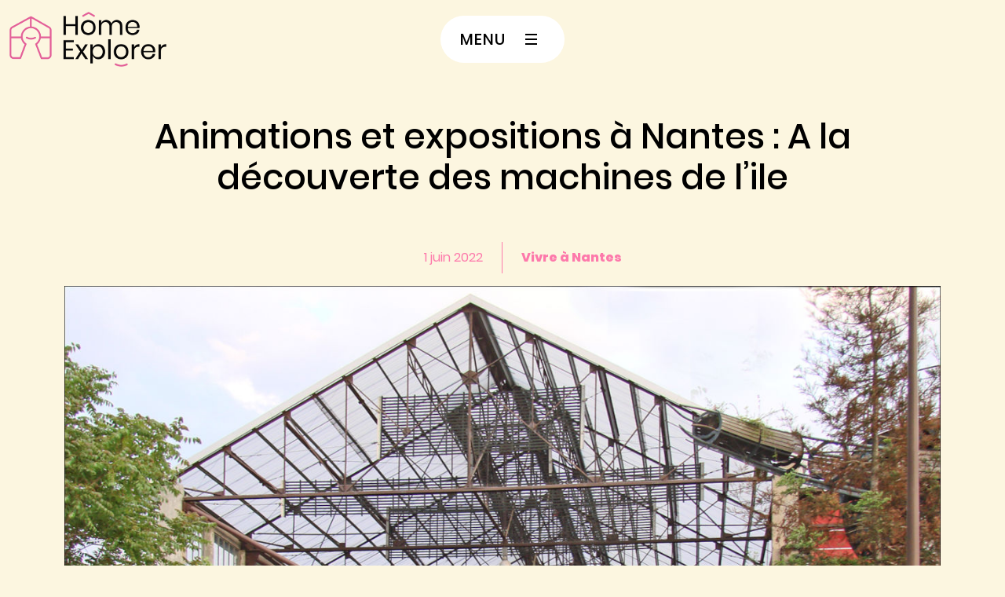

--- FILE ---
content_type: text/html; charset=UTF-8
request_url: https://home-explorer.com/animations-et-expositions-a-nantes-a-la-decouverte-des-machines-de-lile/
body_size: 16297
content:
<!DOCTYPE html>
<html dir="ltr" lang="fr-FR" prefix="og: https://ogp.me/ns#">

<head>

  <meta charset="UTF-8">
  <meta http-equiv="X-UA-Compatible" content="IE=edge">
  <meta name="viewport" content="width=device-width, initial-scale=1.0">
  <meta name="description" content="">
  <meta name="author" content="">
  <link rel="shortcut icon" href="https://home-explorer.com/wp-content/themes/homeexplorer/assets/images/favicon-homex.png" type="image/x-icon">

  <!-- Google Tag Manager -->
  <script>
    (function(w, d, s, l, i) {
      w[l] = w[l] || [];
      w[l].push({
        'gtm.start': new Date().getTime(),
        event: 'gtm.js'
      });
      var f = d.getElementsByTagName(s)[0],
        j = d.createElement(s),
        dl = l != 'dataLayer' ? '&l=' + l : '';
      j.async = true;
      j.src =
        'https://www.googletagmanager.com/gtm.js?id=' + i + dl;
      f.parentNode.insertBefore(j, f);
    })(window, document, 'script', 'dataLayer', 'GTM-K3NG457');
  </script>
  <!-- End Google Tag Manager -->

    <link rel="pingback" href="https://home-explorer.com/xmlrpc.php" />
  <style type="text/css">

  </style>
    
		<!-- All in One SEO 4.6.4 - aioseo.com -->
		<meta name="description" content="Animations et expositions à Nantes, les machines de l’île fêtent cette année leurs 15 ans ! Célèbres grâce à l’éléphant de Nantes, elles accueillent chaque année plus de 400 000 visiteurs. La visite vous plongera dans un univers féerique avec une ambiance rappelant Jules Verne ou Léonard de Vinci ! Vous ne ferez pas le tour du" />
		<meta name="robots" content="max-image-preview:large" />
		<link rel="canonical" href="https://home-explorer.com/animations-et-expositions-a-nantes-a-la-decouverte-des-machines-de-lile/" />
		<meta name="generator" content="All in One SEO (AIOSEO) 4.6.4" />
		<meta property="og:locale" content="fr_FR" />
		<meta property="og:site_name" content="HomeExplorer - Partenaire de votre mobilité géographique" />
		<meta property="og:type" content="article" />
		<meta property="og:title" content="Animations et expositions à Nantes : A la découverte des machines de l’ile - HomeExplorer" />
		<meta property="og:description" content="Animations et expositions à Nantes, les machines de l’île fêtent cette année leurs 15 ans ! Célèbres grâce à l’éléphant de Nantes, elles accueillent chaque année plus de 400 000 visiteurs. La visite vous plongera dans un univers féerique avec une ambiance rappelant Jules Verne ou Léonard de Vinci ! Vous ne ferez pas le tour du" />
		<meta property="og:url" content="https://home-explorer.com/animations-et-expositions-a-nantes-a-la-decouverte-des-machines-de-lile/" />
		<meta property="article:published_time" content="2022-06-01T13:41:43+00:00" />
		<meta property="article:modified_time" content="2022-08-19T08:52:28+00:00" />
		<meta name="twitter:card" content="summary_large_image" />
		<meta name="twitter:title" content="Animations et expositions à Nantes : A la découverte des machines de l’ile - HomeExplorer" />
		<meta name="twitter:description" content="Animations et expositions à Nantes, les machines de l’île fêtent cette année leurs 15 ans ! Célèbres grâce à l’éléphant de Nantes, elles accueillent chaque année plus de 400 000 visiteurs. La visite vous plongera dans un univers féerique avec une ambiance rappelant Jules Verne ou Léonard de Vinci ! Vous ne ferez pas le tour du" />
		<script type="application/ld+json" class="aioseo-schema">
			{"@context":"https:\/\/schema.org","@graph":[{"@type":"BlogPosting","@id":"https:\/\/home-explorer.com\/animations-et-expositions-a-nantes-a-la-decouverte-des-machines-de-lile\/#blogposting","name":"Animations et expositions \u00e0 Nantes : A la d\u00e9couverte des machines de l\u2019ile - HomeExplorer","headline":"Animations et expositions \u00e0 Nantes : A la d\u00e9couverte des machines de l\u2019ile","author":{"@id":"https:\/\/home-explorer.com\/author\/chris\/#author"},"publisher":{"@id":"https:\/\/home-explorer.com\/#organization"},"image":{"@type":"ImageObject","url":"https:\/\/home-explorer.com\/wp-content\/uploads\/2022\/06\/La_galerie_des_machines_i\u0302le_de_Nantes_7162972497.jpeg","width":1280,"height":960},"datePublished":"2022-06-01T15:41:43+02:00","dateModified":"2022-08-19T10:52:28+02:00","inLanguage":"fr-FR","mainEntityOfPage":{"@id":"https:\/\/home-explorer.com\/animations-et-expositions-a-nantes-a-la-decouverte-des-machines-de-lile\/#webpage"},"isPartOf":{"@id":"https:\/\/home-explorer.com\/animations-et-expositions-a-nantes-a-la-decouverte-des-machines-de-lile\/#webpage"},"articleSection":"Vivre \u00e0 Nantes, conseils, d\u00e9couverte, d\u00e9placements, tourisme, visite, Fran\u00e7ais"},{"@type":"BreadcrumbList","@id":"https:\/\/home-explorer.com\/animations-et-expositions-a-nantes-a-la-decouverte-des-machines-de-lile\/#breadcrumblist","itemListElement":[{"@type":"ListItem","@id":"https:\/\/home-explorer.com\/#listItem","position":1,"name":"Domicile","item":"https:\/\/home-explorer.com\/","nextItem":"https:\/\/home-explorer.com\/animations-et-expositions-a-nantes-a-la-decouverte-des-machines-de-lile\/#listItem"},{"@type":"ListItem","@id":"https:\/\/home-explorer.com\/animations-et-expositions-a-nantes-a-la-decouverte-des-machines-de-lile\/#listItem","position":2,"name":"Animations et expositions \u00e0 Nantes : A la d\u00e9couverte des machines de l\u2019ile","previousItem":"https:\/\/home-explorer.com\/#listItem"}]},{"@type":"Organization","@id":"https:\/\/home-explorer.com\/#organization","name":"HomeExplorer","description":"Partenaire de votre mobilit\u00e9 g\u00e9ographique","url":"https:\/\/home-explorer.com\/"},{"@type":"Person","@id":"https:\/\/home-explorer.com\/author\/chris\/#author","url":"https:\/\/home-explorer.com\/author\/chris\/","name":"chris","image":{"@type":"ImageObject","@id":"https:\/\/home-explorer.com\/animations-et-expositions-a-nantes-a-la-decouverte-des-machines-de-lile\/#authorImage","url":"https:\/\/secure.gravatar.com\/avatar\/7eaf499598319a01084dc668af5941f0636c2c7ee6a6fcf04948184c3ddfd7f1?s=96&d=mm&r=g","width":96,"height":96,"caption":"chris"}},{"@type":"WebPage","@id":"https:\/\/home-explorer.com\/animations-et-expositions-a-nantes-a-la-decouverte-des-machines-de-lile\/#webpage","url":"https:\/\/home-explorer.com\/animations-et-expositions-a-nantes-a-la-decouverte-des-machines-de-lile\/","name":"Animations et expositions \u00e0 Nantes : A la d\u00e9couverte des machines de l\u2019ile - HomeExplorer","description":"Animations et expositions \u00e0 Nantes, les machines de l\u2019\u00eele f\u00eatent cette ann\u00e9e leurs 15 ans ! C\u00e9l\u00e8bres gr\u00e2ce \u00e0 l\u2019\u00e9l\u00e9phant de Nantes, elles accueillent chaque ann\u00e9e plus de 400 000 visiteurs. La visite vous plongera dans un univers f\u00e9erique avec une ambiance rappelant Jules Verne ou L\u00e9onard de Vinci ! Vous ne ferez pas le tour du","inLanguage":"fr-FR","isPartOf":{"@id":"https:\/\/home-explorer.com\/#website"},"breadcrumb":{"@id":"https:\/\/home-explorer.com\/animations-et-expositions-a-nantes-a-la-decouverte-des-machines-de-lile\/#breadcrumblist"},"author":{"@id":"https:\/\/home-explorer.com\/author\/chris\/#author"},"creator":{"@id":"https:\/\/home-explorer.com\/author\/chris\/#author"},"image":{"@type":"ImageObject","url":"https:\/\/home-explorer.com\/wp-content\/uploads\/2022\/06\/La_galerie_des_machines_i\u0302le_de_Nantes_7162972497.jpeg","@id":"https:\/\/home-explorer.com\/animations-et-expositions-a-nantes-a-la-decouverte-des-machines-de-lile\/#mainImage","width":1280,"height":960},"primaryImageOfPage":{"@id":"https:\/\/home-explorer.com\/animations-et-expositions-a-nantes-a-la-decouverte-des-machines-de-lile\/#mainImage"},"datePublished":"2022-06-01T15:41:43+02:00","dateModified":"2022-08-19T10:52:28+02:00"},{"@type":"WebSite","@id":"https:\/\/home-explorer.com\/#website","url":"https:\/\/home-explorer.com\/","name":"HomeExplorer","description":"Partenaire de votre mobilit\u00e9 g\u00e9ographique","inLanguage":"fr-FR","publisher":{"@id":"https:\/\/home-explorer.com\/#organization"}}]}
		</script>
		<!-- All in One SEO -->

<script id="cookieyes" type="text/javascript" src="https://cdn-cookieyes.com/client_data/17a4383830b19e2d374c2ddb/script.js"></script>
	<!-- This site is optimized with the Yoast SEO plugin v20.12 - https://yoast.com/wordpress/plugins/seo/ -->
	<title>Animations et expositions à Nantes : A la découverte des machines de l’ile - HomeExplorer</title>
	<link rel="canonical" href="https://home-explorer.com/animations-et-expositions-a-nantes-a-la-decouverte-des-machines-de-lile/" />
	<meta property="og:locale" content="fr_FR" />
	<meta property="og:type" content="article" />
	<meta property="og:title" content="Animations et expositions à Nantes : A la découverte des machines de l’ile - HomeExplorer" />
	<meta property="og:description" content="Animations et expositions à Nantes, les machines de l’île fêtent cette année leurs 15 ans ! Célèbres grâce à l’éléphant de Nantes, elles accueillent chaque année plus de 400 000 visiteurs. La visite vous plongera dans un univers féerique avec une ambiance rappelant Jules Verne ou Léonard de Vinci ! Vous ne ferez pas le tour du [&hellip;]" />
	<meta property="og:url" content="https://home-explorer.com/animations-et-expositions-a-nantes-a-la-decouverte-des-machines-de-lile/" />
	<meta property="og:site_name" content="HomeExplorer" />
	<meta property="article:published_time" content="2022-06-01T13:41:43+00:00" />
	<meta property="article:modified_time" content="2022-08-19T08:52:28+00:00" />
	<meta property="og:image" content="http://10.0.1.7/homex/wp-content/uploads/2022/06/La_galerie_des_machines_île_de_Nantes_7162972497.jpeg" />
	<meta property="og:image:width" content="1280" />
	<meta property="og:image:height" content="960" />
	<meta property="og:image:type" content="image/jpeg" />
	<meta name="author" content="chris" />
	<meta name="twitter:card" content="summary_large_image" />
	<meta name="twitter:label1" content="Écrit par" />
	<meta name="twitter:data1" content="chris" />
	<meta name="twitter:label2" content="Durée de lecture estimée" />
	<meta name="twitter:data2" content="2 minutes" />
	<script type="application/ld+json" class="yoast-schema-graph">{"@context":"https://schema.org","@graph":[{"@type":"WebPage","@id":"https://home-explorer.com/animations-et-expositions-a-nantes-a-la-decouverte-des-machines-de-lile/","url":"https://home-explorer.com/animations-et-expositions-a-nantes-a-la-decouverte-des-machines-de-lile/","name":"Animations et expositions à Nantes : A la découverte des machines de l’ile - HomeExplorer","isPartOf":{"@id":"https://home-explorer.com/#website"},"primaryImageOfPage":{"@id":"https://home-explorer.com/animations-et-expositions-a-nantes-a-la-decouverte-des-machines-de-lile/#primaryimage"},"image":{"@id":"https://home-explorer.com/animations-et-expositions-a-nantes-a-la-decouverte-des-machines-de-lile/#primaryimage"},"thumbnailUrl":"https://home-explorer.com/wp-content/uploads/2022/06/La_galerie_des_machines_île_de_Nantes_7162972497.jpeg","datePublished":"2022-06-01T13:41:43+00:00","dateModified":"2022-08-19T08:52:28+00:00","author":{"@id":"https://home-explorer.com/#/schema/person/dbfb47ecdf35a4c2122ba5cfa1cd900c"},"breadcrumb":{"@id":"https://home-explorer.com/animations-et-expositions-a-nantes-a-la-decouverte-des-machines-de-lile/#breadcrumb"},"inLanguage":"fr-FR","potentialAction":[{"@type":"ReadAction","target":["https://home-explorer.com/animations-et-expositions-a-nantes-a-la-decouverte-des-machines-de-lile/"]}]},{"@type":"ImageObject","inLanguage":"fr-FR","@id":"https://home-explorer.com/animations-et-expositions-a-nantes-a-la-decouverte-des-machines-de-lile/#primaryimage","url":"https://home-explorer.com/wp-content/uploads/2022/06/La_galerie_des_machines_île_de_Nantes_7162972497.jpeg","contentUrl":"https://home-explorer.com/wp-content/uploads/2022/06/La_galerie_des_machines_île_de_Nantes_7162972497.jpeg","width":1280,"height":960},{"@type":"BreadcrumbList","@id":"https://home-explorer.com/animations-et-expositions-a-nantes-a-la-decouverte-des-machines-de-lile/#breadcrumb","itemListElement":[{"@type":"ListItem","position":1,"name":"Actualités","item":"https://home-explorer.com/actus/"},{"@type":"ListItem","position":2,"name":"Animations et expositions à Nantes : A la découverte des machines de l’ile"}]},{"@type":"WebSite","@id":"https://home-explorer.com/#website","url":"https://home-explorer.com/","name":"HomeExplorer","description":"Partenaire de votre mobilité géographique","potentialAction":[{"@type":"SearchAction","target":{"@type":"EntryPoint","urlTemplate":"https://home-explorer.com/?s={search_term_string}"},"query-input":"required name=search_term_string"}],"inLanguage":"fr-FR"},{"@type":"Person","@id":"https://home-explorer.com/#/schema/person/dbfb47ecdf35a4c2122ba5cfa1cd900c","name":"chris","image":{"@type":"ImageObject","inLanguage":"fr-FR","@id":"https://home-explorer.com/#/schema/person/image/","url":"https://secure.gravatar.com/avatar/7eaf499598319a01084dc668af5941f0636c2c7ee6a6fcf04948184c3ddfd7f1?s=96&d=mm&r=g","contentUrl":"https://secure.gravatar.com/avatar/7eaf499598319a01084dc668af5941f0636c2c7ee6a6fcf04948184c3ddfd7f1?s=96&d=mm&r=g","caption":"chris"},"url":"https://home-explorer.com/author/chris/"}]}</script>
	<!-- / Yoast SEO plugin. -->


<link rel='dns-prefetch' href='//cdnjs.cloudflare.com' />
<link rel="alternate" type="application/rss+xml" title="HomeExplorer &raquo; Animations et expositions à Nantes : A la découverte des machines de l’ile Flux des commentaires" href="https://home-explorer.com/animations-et-expositions-a-nantes-a-la-decouverte-des-machines-de-lile/feed/" />
<link rel="alternate" title="oEmbed (JSON)" type="application/json+oembed" href="https://home-explorer.com/wp-json/oembed/1.0/embed?url=https%3A%2F%2Fhome-explorer.com%2Fanimations-et-expositions-a-nantes-a-la-decouverte-des-machines-de-lile%2F" />
<link rel="alternate" title="oEmbed (XML)" type="text/xml+oembed" href="https://home-explorer.com/wp-json/oembed/1.0/embed?url=https%3A%2F%2Fhome-explorer.com%2Fanimations-et-expositions-a-nantes-a-la-decouverte-des-machines-de-lile%2F&#038;format=xml" />
		<!-- This site uses the Google Analytics by MonsterInsights plugin v8.27.0 - Using Analytics tracking - https://www.monsterinsights.com/ -->
							<script src="//www.googletagmanager.com/gtag/js?id=G-9S5DMR65X1"  data-cfasync="false" data-wpfc-render="false" type="text/javascript" async></script>
			<script data-cfasync="false" data-wpfc-render="false" type="text/javascript">
				var mi_version = '8.27.0';
				var mi_track_user = true;
				var mi_no_track_reason = '';
								var MonsterInsightsDefaultLocations = {"page_location":"https:\/\/home-explorer.com\/animations-et-expositions-a-nantes-a-la-decouverte-des-machines-de-lile\/"};
				if ( typeof MonsterInsightsPrivacyGuardFilter === 'function' ) {
					var MonsterInsightsLocations = (typeof MonsterInsightsExcludeQuery === 'object') ? MonsterInsightsPrivacyGuardFilter( MonsterInsightsExcludeQuery ) : MonsterInsightsPrivacyGuardFilter( MonsterInsightsDefaultLocations );
				} else {
					var MonsterInsightsLocations = (typeof MonsterInsightsExcludeQuery === 'object') ? MonsterInsightsExcludeQuery : MonsterInsightsDefaultLocations;
				}

								var disableStrs = [
										'ga-disable-G-9S5DMR65X1',
									];

				/* Function to detect opted out users */
				function __gtagTrackerIsOptedOut() {
					for (var index = 0; index < disableStrs.length; index++) {
						if (document.cookie.indexOf(disableStrs[index] + '=true') > -1) {
							return true;
						}
					}

					return false;
				}

				/* Disable tracking if the opt-out cookie exists. */
				if (__gtagTrackerIsOptedOut()) {
					for (var index = 0; index < disableStrs.length; index++) {
						window[disableStrs[index]] = true;
					}
				}

				/* Opt-out function */
				function __gtagTrackerOptout() {
					for (var index = 0; index < disableStrs.length; index++) {
						document.cookie = disableStrs[index] + '=true; expires=Thu, 31 Dec 2099 23:59:59 UTC; path=/';
						window[disableStrs[index]] = true;
					}
				}

				if ('undefined' === typeof gaOptout) {
					function gaOptout() {
						__gtagTrackerOptout();
					}
				}
								window.dataLayer = window.dataLayer || [];

				window.MonsterInsightsDualTracker = {
					helpers: {},
					trackers: {},
				};
				if (mi_track_user) {
					function __gtagDataLayer() {
						dataLayer.push(arguments);
					}

					function __gtagTracker(type, name, parameters) {
						if (!parameters) {
							parameters = {};
						}

						if (parameters.send_to) {
							__gtagDataLayer.apply(null, arguments);
							return;
						}

						if (type === 'event') {
														parameters.send_to = monsterinsights_frontend.v4_id;
							var hookName = name;
							if (typeof parameters['event_category'] !== 'undefined') {
								hookName = parameters['event_category'] + ':' + name;
							}

							if (typeof MonsterInsightsDualTracker.trackers[hookName] !== 'undefined') {
								MonsterInsightsDualTracker.trackers[hookName](parameters);
							} else {
								__gtagDataLayer('event', name, parameters);
							}
							
						} else {
							__gtagDataLayer.apply(null, arguments);
						}
					}

					__gtagTracker('js', new Date());
					__gtagTracker('set', {
						'developer_id.dZGIzZG': true,
											});
					if ( MonsterInsightsLocations.page_location ) {
						__gtagTracker('set', MonsterInsightsLocations);
					}
										__gtagTracker('config', 'G-9S5DMR65X1', {"forceSSL":"true","link_attribution":"true"} );
															window.gtag = __gtagTracker;										(function () {
						/* https://developers.google.com/analytics/devguides/collection/analyticsjs/ */
						/* ga and __gaTracker compatibility shim. */
						var noopfn = function () {
							return null;
						};
						var newtracker = function () {
							return new Tracker();
						};
						var Tracker = function () {
							return null;
						};
						var p = Tracker.prototype;
						p.get = noopfn;
						p.set = noopfn;
						p.send = function () {
							var args = Array.prototype.slice.call(arguments);
							args.unshift('send');
							__gaTracker.apply(null, args);
						};
						var __gaTracker = function () {
							var len = arguments.length;
							if (len === 0) {
								return;
							}
							var f = arguments[len - 1];
							if (typeof f !== 'object' || f === null || typeof f.hitCallback !== 'function') {
								if ('send' === arguments[0]) {
									var hitConverted, hitObject = false, action;
									if ('event' === arguments[1]) {
										if ('undefined' !== typeof arguments[3]) {
											hitObject = {
												'eventAction': arguments[3],
												'eventCategory': arguments[2],
												'eventLabel': arguments[4],
												'value': arguments[5] ? arguments[5] : 1,
											}
										}
									}
									if ('pageview' === arguments[1]) {
										if ('undefined' !== typeof arguments[2]) {
											hitObject = {
												'eventAction': 'page_view',
												'page_path': arguments[2],
											}
										}
									}
									if (typeof arguments[2] === 'object') {
										hitObject = arguments[2];
									}
									if (typeof arguments[5] === 'object') {
										Object.assign(hitObject, arguments[5]);
									}
									if ('undefined' !== typeof arguments[1].hitType) {
										hitObject = arguments[1];
										if ('pageview' === hitObject.hitType) {
											hitObject.eventAction = 'page_view';
										}
									}
									if (hitObject) {
										action = 'timing' === arguments[1].hitType ? 'timing_complete' : hitObject.eventAction;
										hitConverted = mapArgs(hitObject);
										__gtagTracker('event', action, hitConverted);
									}
								}
								return;
							}

							function mapArgs(args) {
								var arg, hit = {};
								var gaMap = {
									'eventCategory': 'event_category',
									'eventAction': 'event_action',
									'eventLabel': 'event_label',
									'eventValue': 'event_value',
									'nonInteraction': 'non_interaction',
									'timingCategory': 'event_category',
									'timingVar': 'name',
									'timingValue': 'value',
									'timingLabel': 'event_label',
									'page': 'page_path',
									'location': 'page_location',
									'title': 'page_title',
									'referrer' : 'page_referrer',
								};
								for (arg in args) {
																		if (!(!args.hasOwnProperty(arg) || !gaMap.hasOwnProperty(arg))) {
										hit[gaMap[arg]] = args[arg];
									} else {
										hit[arg] = args[arg];
									}
								}
								return hit;
							}

							try {
								f.hitCallback();
							} catch (ex) {
							}
						};
						__gaTracker.create = newtracker;
						__gaTracker.getByName = newtracker;
						__gaTracker.getAll = function () {
							return [];
						};
						__gaTracker.remove = noopfn;
						__gaTracker.loaded = true;
						window['__gaTracker'] = __gaTracker;
					})();
									} else {
										console.log("");
					(function () {
						function __gtagTracker() {
							return null;
						}

						window['__gtagTracker'] = __gtagTracker;
						window['gtag'] = __gtagTracker;
					})();
									}
			</script>
				<!-- / Google Analytics by MonsterInsights -->
		<style id='wp-img-auto-sizes-contain-inline-css' type='text/css'>
img:is([sizes=auto i],[sizes^="auto," i]){contain-intrinsic-size:3000px 1500px}
/*# sourceURL=wp-img-auto-sizes-contain-inline-css */
</style>
<link rel='stylesheet' id='sgr-css' href='https://home-explorer.com/wp-content/plugins/simple-google-recaptcha/sgr.css?ver=1683620684' type='text/css' media='all' />
<style id='wp-emoji-styles-inline-css' type='text/css'>

	img.wp-smiley, img.emoji {
		display: inline !important;
		border: none !important;
		box-shadow: none !important;
		height: 1em !important;
		width: 1em !important;
		margin: 0 0.07em !important;
		vertical-align: -0.1em !important;
		background: none !important;
		padding: 0 !important;
	}
/*# sourceURL=wp-emoji-styles-inline-css */
</style>
<link rel='stylesheet' id='wp-block-library-css' href='https://home-explorer.com/wp-includes/css/dist/block-library/style.css?ver=6.9' type='text/css' media='all' />
<style id='global-styles-inline-css' type='text/css'>
:root{--wp--preset--aspect-ratio--square: 1;--wp--preset--aspect-ratio--4-3: 4/3;--wp--preset--aspect-ratio--3-4: 3/4;--wp--preset--aspect-ratio--3-2: 3/2;--wp--preset--aspect-ratio--2-3: 2/3;--wp--preset--aspect-ratio--16-9: 16/9;--wp--preset--aspect-ratio--9-16: 9/16;--wp--preset--color--black: #000000;--wp--preset--color--cyan-bluish-gray: #abb8c3;--wp--preset--color--white: #ffffff;--wp--preset--color--pale-pink: #f78da7;--wp--preset--color--vivid-red: #cf2e2e;--wp--preset--color--luminous-vivid-orange: #ff6900;--wp--preset--color--luminous-vivid-amber: #fcb900;--wp--preset--color--light-green-cyan: #7bdcb5;--wp--preset--color--vivid-green-cyan: #00d084;--wp--preset--color--pale-cyan-blue: #8ed1fc;--wp--preset--color--vivid-cyan-blue: #0693e3;--wp--preset--color--vivid-purple: #9b51e0;--wp--preset--gradient--vivid-cyan-blue-to-vivid-purple: linear-gradient(135deg,rgb(6,147,227) 0%,rgb(155,81,224) 100%);--wp--preset--gradient--light-green-cyan-to-vivid-green-cyan: linear-gradient(135deg,rgb(122,220,180) 0%,rgb(0,208,130) 100%);--wp--preset--gradient--luminous-vivid-amber-to-luminous-vivid-orange: linear-gradient(135deg,rgb(252,185,0) 0%,rgb(255,105,0) 100%);--wp--preset--gradient--luminous-vivid-orange-to-vivid-red: linear-gradient(135deg,rgb(255,105,0) 0%,rgb(207,46,46) 100%);--wp--preset--gradient--very-light-gray-to-cyan-bluish-gray: linear-gradient(135deg,rgb(238,238,238) 0%,rgb(169,184,195) 100%);--wp--preset--gradient--cool-to-warm-spectrum: linear-gradient(135deg,rgb(74,234,220) 0%,rgb(151,120,209) 20%,rgb(207,42,186) 40%,rgb(238,44,130) 60%,rgb(251,105,98) 80%,rgb(254,248,76) 100%);--wp--preset--gradient--blush-light-purple: linear-gradient(135deg,rgb(255,206,236) 0%,rgb(152,150,240) 100%);--wp--preset--gradient--blush-bordeaux: linear-gradient(135deg,rgb(254,205,165) 0%,rgb(254,45,45) 50%,rgb(107,0,62) 100%);--wp--preset--gradient--luminous-dusk: linear-gradient(135deg,rgb(255,203,112) 0%,rgb(199,81,192) 50%,rgb(65,88,208) 100%);--wp--preset--gradient--pale-ocean: linear-gradient(135deg,rgb(255,245,203) 0%,rgb(182,227,212) 50%,rgb(51,167,181) 100%);--wp--preset--gradient--electric-grass: linear-gradient(135deg,rgb(202,248,128) 0%,rgb(113,206,126) 100%);--wp--preset--gradient--midnight: linear-gradient(135deg,rgb(2,3,129) 0%,rgb(40,116,252) 100%);--wp--preset--font-size--small: 13px;--wp--preset--font-size--medium: 20px;--wp--preset--font-size--large: 36px;--wp--preset--font-size--x-large: 42px;--wp--preset--spacing--20: 0.44rem;--wp--preset--spacing--30: 0.67rem;--wp--preset--spacing--40: 1rem;--wp--preset--spacing--50: 1.5rem;--wp--preset--spacing--60: 2.25rem;--wp--preset--spacing--70: 3.38rem;--wp--preset--spacing--80: 5.06rem;--wp--preset--shadow--natural: 6px 6px 9px rgba(0, 0, 0, 0.2);--wp--preset--shadow--deep: 12px 12px 50px rgba(0, 0, 0, 0.4);--wp--preset--shadow--sharp: 6px 6px 0px rgba(0, 0, 0, 0.2);--wp--preset--shadow--outlined: 6px 6px 0px -3px rgb(255, 255, 255), 6px 6px rgb(0, 0, 0);--wp--preset--shadow--crisp: 6px 6px 0px rgb(0, 0, 0);}:where(.is-layout-flex){gap: 0.5em;}:where(.is-layout-grid){gap: 0.5em;}body .is-layout-flex{display: flex;}.is-layout-flex{flex-wrap: wrap;align-items: center;}.is-layout-flex > :is(*, div){margin: 0;}body .is-layout-grid{display: grid;}.is-layout-grid > :is(*, div){margin: 0;}:where(.wp-block-columns.is-layout-flex){gap: 2em;}:where(.wp-block-columns.is-layout-grid){gap: 2em;}:where(.wp-block-post-template.is-layout-flex){gap: 1.25em;}:where(.wp-block-post-template.is-layout-grid){gap: 1.25em;}.has-black-color{color: var(--wp--preset--color--black) !important;}.has-cyan-bluish-gray-color{color: var(--wp--preset--color--cyan-bluish-gray) !important;}.has-white-color{color: var(--wp--preset--color--white) !important;}.has-pale-pink-color{color: var(--wp--preset--color--pale-pink) !important;}.has-vivid-red-color{color: var(--wp--preset--color--vivid-red) !important;}.has-luminous-vivid-orange-color{color: var(--wp--preset--color--luminous-vivid-orange) !important;}.has-luminous-vivid-amber-color{color: var(--wp--preset--color--luminous-vivid-amber) !important;}.has-light-green-cyan-color{color: var(--wp--preset--color--light-green-cyan) !important;}.has-vivid-green-cyan-color{color: var(--wp--preset--color--vivid-green-cyan) !important;}.has-pale-cyan-blue-color{color: var(--wp--preset--color--pale-cyan-blue) !important;}.has-vivid-cyan-blue-color{color: var(--wp--preset--color--vivid-cyan-blue) !important;}.has-vivid-purple-color{color: var(--wp--preset--color--vivid-purple) !important;}.has-black-background-color{background-color: var(--wp--preset--color--black) !important;}.has-cyan-bluish-gray-background-color{background-color: var(--wp--preset--color--cyan-bluish-gray) !important;}.has-white-background-color{background-color: var(--wp--preset--color--white) !important;}.has-pale-pink-background-color{background-color: var(--wp--preset--color--pale-pink) !important;}.has-vivid-red-background-color{background-color: var(--wp--preset--color--vivid-red) !important;}.has-luminous-vivid-orange-background-color{background-color: var(--wp--preset--color--luminous-vivid-orange) !important;}.has-luminous-vivid-amber-background-color{background-color: var(--wp--preset--color--luminous-vivid-amber) !important;}.has-light-green-cyan-background-color{background-color: var(--wp--preset--color--light-green-cyan) !important;}.has-vivid-green-cyan-background-color{background-color: var(--wp--preset--color--vivid-green-cyan) !important;}.has-pale-cyan-blue-background-color{background-color: var(--wp--preset--color--pale-cyan-blue) !important;}.has-vivid-cyan-blue-background-color{background-color: var(--wp--preset--color--vivid-cyan-blue) !important;}.has-vivid-purple-background-color{background-color: var(--wp--preset--color--vivid-purple) !important;}.has-black-border-color{border-color: var(--wp--preset--color--black) !important;}.has-cyan-bluish-gray-border-color{border-color: var(--wp--preset--color--cyan-bluish-gray) !important;}.has-white-border-color{border-color: var(--wp--preset--color--white) !important;}.has-pale-pink-border-color{border-color: var(--wp--preset--color--pale-pink) !important;}.has-vivid-red-border-color{border-color: var(--wp--preset--color--vivid-red) !important;}.has-luminous-vivid-orange-border-color{border-color: var(--wp--preset--color--luminous-vivid-orange) !important;}.has-luminous-vivid-amber-border-color{border-color: var(--wp--preset--color--luminous-vivid-amber) !important;}.has-light-green-cyan-border-color{border-color: var(--wp--preset--color--light-green-cyan) !important;}.has-vivid-green-cyan-border-color{border-color: var(--wp--preset--color--vivid-green-cyan) !important;}.has-pale-cyan-blue-border-color{border-color: var(--wp--preset--color--pale-cyan-blue) !important;}.has-vivid-cyan-blue-border-color{border-color: var(--wp--preset--color--vivid-cyan-blue) !important;}.has-vivid-purple-border-color{border-color: var(--wp--preset--color--vivid-purple) !important;}.has-vivid-cyan-blue-to-vivid-purple-gradient-background{background: var(--wp--preset--gradient--vivid-cyan-blue-to-vivid-purple) !important;}.has-light-green-cyan-to-vivid-green-cyan-gradient-background{background: var(--wp--preset--gradient--light-green-cyan-to-vivid-green-cyan) !important;}.has-luminous-vivid-amber-to-luminous-vivid-orange-gradient-background{background: var(--wp--preset--gradient--luminous-vivid-amber-to-luminous-vivid-orange) !important;}.has-luminous-vivid-orange-to-vivid-red-gradient-background{background: var(--wp--preset--gradient--luminous-vivid-orange-to-vivid-red) !important;}.has-very-light-gray-to-cyan-bluish-gray-gradient-background{background: var(--wp--preset--gradient--very-light-gray-to-cyan-bluish-gray) !important;}.has-cool-to-warm-spectrum-gradient-background{background: var(--wp--preset--gradient--cool-to-warm-spectrum) !important;}.has-blush-light-purple-gradient-background{background: var(--wp--preset--gradient--blush-light-purple) !important;}.has-blush-bordeaux-gradient-background{background: var(--wp--preset--gradient--blush-bordeaux) !important;}.has-luminous-dusk-gradient-background{background: var(--wp--preset--gradient--luminous-dusk) !important;}.has-pale-ocean-gradient-background{background: var(--wp--preset--gradient--pale-ocean) !important;}.has-electric-grass-gradient-background{background: var(--wp--preset--gradient--electric-grass) !important;}.has-midnight-gradient-background{background: var(--wp--preset--gradient--midnight) !important;}.has-small-font-size{font-size: var(--wp--preset--font-size--small) !important;}.has-medium-font-size{font-size: var(--wp--preset--font-size--medium) !important;}.has-large-font-size{font-size: var(--wp--preset--font-size--large) !important;}.has-x-large-font-size{font-size: var(--wp--preset--font-size--x-large) !important;}
/*# sourceURL=global-styles-inline-css */
</style>
<style id='core-block-supports-inline-css' type='text/css'>
/**
 * Core styles: block-supports
 */

/*# sourceURL=core-block-supports-inline-css */
</style>

<style id='classic-theme-styles-inline-css' type='text/css'>
/**
 * These rules are needed for backwards compatibility.
 * They should match the button element rules in the base theme.json file.
 */
.wp-block-button__link {
	color: #ffffff;
	background-color: #32373c;
	border-radius: 9999px; /* 100% causes an oval, but any explicit but really high value retains the pill shape. */

	/* This needs a low specificity so it won't override the rules from the button element if defined in theme.json. */
	box-shadow: none;
	text-decoration: none;

	/* The extra 2px are added to size solids the same as the outline versions.*/
	padding: calc(0.667em + 2px) calc(1.333em + 2px);

	font-size: 1.125em;
}

.wp-block-file__button {
	background: #32373c;
	color: #ffffff;
	text-decoration: none;
}

/*# sourceURL=/wp-includes/css/classic-themes.css */
</style>
<link rel='stylesheet' id='contact-form-7-css' href='https://home-explorer.com/wp-content/plugins/contact-form-7/includes/css/styles.css?ver=5.9.3' type='text/css' media='all' />
<link rel='stylesheet' id='dashicons-css' href='https://home-explorer.com/wp-includes/css/dashicons.css?ver=6.9' type='text/css' media='all' />
<link rel='stylesheet' id='bootstrap-css' href='https://home-explorer.com/wp-content/themes/homeexplorer/bootstrap/css/bootstrap.min.css?ver=6.9' type='text/css' media='all' />
<link rel='stylesheet' id='tiny-slider-style-css' href='https://cdnjs.cloudflare.com/ajax/libs/tiny-slider/2.9.4/tiny-slider.css?ver=6.9' type='text/css' media='all' />
<link rel='stylesheet' id='homex-style-css' href='https://home-explorer.com/wp-content/themes/homeexplorer/style.css?ver=1.0.1' type='text/css' media='all' />
<script type="text/javascript" id="sgr-js-extra">
/* <![CDATA[ */
var sgr = {"sgr_site_key":"6Lf3bX4hAAAAABvxVjOToSW4q5zHrF1fb_9zEMK0"};
//# sourceURL=sgr-js-extra
/* ]]> */
</script>
<script type="text/javascript" src="https://home-explorer.com/wp-content/plugins/simple-google-recaptcha/sgr.js?ver=1683620684" id="sgr-js"></script>
<script type="text/javascript" src="https://home-explorer.com/wp-content/plugins/google-analytics-for-wordpress/assets/js/frontend-gtag.js?ver=1766215804" id="monsterinsights-frontend-script-js"></script>
<script data-cfasync="false" data-wpfc-render="false" type="text/javascript" id='monsterinsights-frontend-script-js-extra'>/* <![CDATA[ */
var monsterinsights_frontend = {"js_events_tracking":"true","download_extensions":"doc,pdf,ppt,zip,xls,docx,pptx,xlsx","inbound_paths":"[{\"path\":\"\\\/go\\\/\",\"label\":\"affiliate\"},{\"path\":\"\\\/recommend\\\/\",\"label\":\"affiliate\"}]","home_url":"https:\/\/home-explorer.com","hash_tracking":"false","v4_id":"G-9S5DMR65X1"};/* ]]> */
</script>
<script type="text/javascript" src="https://cdnjs.cloudflare.com/ajax/libs/tiny-slider/2.9.2/min/tiny-slider.js?ver=6.9" id="tiny-slider-script-js"></script>
<link rel="https://api.w.org/" href="https://home-explorer.com/wp-json/" /><link rel="alternate" title="JSON" type="application/json" href="https://home-explorer.com/wp-json/wp/v2/posts/1331" /><link rel="EditURI" type="application/rsd+xml" title="RSD" href="https://home-explorer.com/xmlrpc.php?rsd" />
<meta name="generator" content="WordPress 6.9" />
<link rel='shortlink' href='https://home-explorer.com/?p=1331' />
		<script>
			( function() {
				window.onpageshow = function( event ) {
					// Defined window.wpforms means that a form exists on a page.
					// If so and back/forward button has been clicked,
					// force reload a page to prevent the submit button state stuck.
					if ( typeof window.wpforms !== 'undefined' && event.persisted ) {
						window.location.reload();
					}
				};
			}() );
		</script>
		<meta name="generator" content="Elementor 3.14.1; features: e_dom_optimization, e_optimized_assets_loading, e_optimized_css_loading, a11y_improvements, additional_custom_breakpoints; settings: css_print_method-external, google_font-enabled, font_display-swap">
<style id="wpforms-css-vars-root">
				:root {
					--wpforms-field-border-radius: 3px;
--wpforms-field-border-style: solid;
--wpforms-field-border-size: 1px;
--wpforms-field-background-color: #ffffff;
--wpforms-field-border-color: rgba( 0, 0, 0, 0.25 );
--wpforms-field-border-color-spare: rgba( 0, 0, 0, 0.25 );
--wpforms-field-text-color: rgba( 0, 0, 0, 0.7 );
--wpforms-field-menu-color: #ffffff;
--wpforms-label-color: rgba( 0, 0, 0, 0.85 );
--wpforms-label-sublabel-color: rgba( 0, 0, 0, 0.55 );
--wpforms-label-error-color: #d63637;
--wpforms-button-border-radius: 3px;
--wpforms-button-border-style: none;
--wpforms-button-border-size: 1px;
--wpforms-button-background-color: #066aab;
--wpforms-button-border-color: #066aab;
--wpforms-button-text-color: #ffffff;
--wpforms-page-break-color: #066aab;
--wpforms-background-image: none;
--wpforms-background-position: center center;
--wpforms-background-repeat: no-repeat;
--wpforms-background-size: cover;
--wpforms-background-width: 100px;
--wpforms-background-height: 100px;
--wpforms-background-color: rgba( 0, 0, 0, 0 );
--wpforms-background-url: none;
--wpforms-container-padding: 0px;
--wpforms-container-border-style: none;
--wpforms-container-border-width: 1px;
--wpforms-container-border-color: #000000;
--wpforms-container-border-radius: 3px;
--wpforms-field-size-input-height: 43px;
--wpforms-field-size-input-spacing: 15px;
--wpforms-field-size-font-size: 16px;
--wpforms-field-size-line-height: 19px;
--wpforms-field-size-padding-h: 14px;
--wpforms-field-size-checkbox-size: 16px;
--wpforms-field-size-sublabel-spacing: 5px;
--wpforms-field-size-icon-size: 1;
--wpforms-label-size-font-size: 16px;
--wpforms-label-size-line-height: 19px;
--wpforms-label-size-sublabel-font-size: 14px;
--wpforms-label-size-sublabel-line-height: 17px;
--wpforms-button-size-font-size: 17px;
--wpforms-button-size-height: 41px;
--wpforms-button-size-padding-h: 15px;
--wpforms-button-size-margin-top: 10px;
--wpforms-container-shadow-size-box-shadow: none;

				}
			</style></head>

<body class="wp-singular post-template-default single single-post postid-1331 single-format-standard wp-theme-homeexplorer animations-et-expositions-a-nantes-a-la-decouverte-des-machines-de-lile elementor-default elementor-kit-1783" >

    <!-- Google Tag Manager (noscript) -->
  <noscript><iframe src="https://www.googletagmanager.com/ns.html?id=GTM-K3NG457" height="0" width="0" style="display:none;visibility:hidden"></iframe></noscript>
  <!-- End Google Tag Manager (noscript) -->
  
  <nav id="nav-head">
    <div class="cta-menu">
  <label for="main-menu-toggler">MENU</label>
  <input type="checkbox" class="toggler" id="main-menu-toggler">

  <div id="main-menu" class="menu-menu-principal-fr-container"><ul id="menu-menu-principal-fr" class="menu"><li id="menu-item-218" class="menu-item menu-item-type-post_type menu-item-object-page menu-item-home menu-item-218"><a href="https://home-explorer.com/">Accueil</a><sup>01</sup></li>
<li id="menu-item-221" class="menu-item menu-item-type-post_type menu-item-object-page menu-item-221"><a href="https://home-explorer.com/entreprise/">Entreprise</a><sup>02</sup></li>
<li id="menu-item-222" class="menu-item menu-item-type-post_type menu-item-object-page menu-item-222"><a href="https://home-explorer.com/salarie/">Salarié.e</a><sup>03</sup></li>
<li id="menu-item-220" class="menu-item menu-item-type-post_type menu-item-object-page menu-item-220"><a href="https://home-explorer.com/aides-installation/">Aide à l&rsquo;installation</a><sup>04</sup></li>
<li id="menu-item-219" class="menu-item menu-item-type-post_type menu-item-object-page menu-item-219"><a href="https://home-explorer.com/dispositifs-mobilite/">Seniors accompagnement mobilité</a><sup>05</sup></li>
<li id="menu-item-1534" class="menu-item menu-item-type-post_type menu-item-object-page current_page_parent menu-item-1534"><a href="https://home-explorer.com/actus/">Blog</a><sup>06</sup></li>
<li id="menu-item-1762" class="menu-item menu-item-type-post_type menu-item-object-page menu-item-1762"><a href="https://home-explorer.com/contact/">Contactez-<i>nous</i> !</a><sup>07</sup></li>
</ul></div>  <nav id="nav-lang" class="col-auto">
    <ul class="row mb-0 ps-0 justify-content-center align-items-center">
      
        <li class="col-auto p-0">
          <a href="https://home-explorer.com/animations-et-expositions-a-nantes-a-la-decouverte-des-machines-de-lile/" class="d-flex align-items-center">
            <img src="https://home-explorer.com/wp-content/plugins/polylang/flags/fr.png" alt="Français" class="d-block mx-2" loading="lazy"><span>Fr</span>
          </a>
        </li>

      
        <li class="col-auto p-0">
          <a href="https://home-explorer.com/en/home/" class="d-flex align-items-center">
            <img src="https://home-explorer.com/wp-content/plugins/polylang/flags/us.png" alt="English" class="d-block mx-2" loading="lazy"><span>En</span>
          </a>
        </li>

          </ul>
  </nav>


  <nav class="col-auto" id="nav-socials">
    <div class="row mx-auto justify-content-center align-items-center">
      <a href="https://www.linkedin.com/company/home-explorer-relocation/" target="_blank" class=" col-auto dashicons dashicons-linkedin"></a>
      <a href="https://www.instagram.com/home_explorer_relocation/" target="_blank" class=" col-auto dashicons dashicons-instagram"></a>
      <a href="https://www.facebook.com/homexplorer" target="_blank" class=" col-auto dashicons dashicons-facebook-alt"></a>
    </div>
  </nav>


</div>
<!-- <a class="cta-space" href="https://home-explorer.com/mon-espace"><img src="https://home-explorer.com/wp-content/themes/homeexplorer/assets/images/space.svg" alt="" loading="lazy"></a> -->  </nav>

  <header id="site-head" class="container-fluid">
    <div class="row align-items-center justify-content-center justify-content-md-between">
      <a class="home-link col-auto" href="https://home-explorer.com/">
        <h1><img src="https://home-explorer.com/wp-content/themes/homeexplorer/assets/images/logo-home-alt.png" alt="Home Explorer" loading="lazy"></h1>
      </a>
      <!-- <a class="space-link col-auto d-none d-md-block" href="https://home-explorer.com/mon-espace"><img src="https://home-explorer.com/wp-content/themes/homeexplorer/assets/images/picto_key-alt.svg" alt="Mon espace" class="mx-auto" loading="lazy">Mon espace</a> -->
    </div>
  </header>

  <main class="site">
  
    
          <article class="blog-post post-single post-1331 post type-post status-publish format-standard has-post-thumbnail hentry category-vivre-a-nantes tag-conseils tag-decouverte tag-deplacements tag-tourisme tag-visite" id="post-1331">
        <!-- <div>bool(false)
</div> -->
        <div class="container" id="scroller-target">
          <div class="row">
            <h2 class="mt-5 text-center"> Animations et expositions à Nantes : A la découverte des machines de l’ile</h2>
          </div>

          <div class="row justify-content-center text-pink align-items-center my-3">
            <span class="col-6 px-4 py-2 border-end text-end">1 juin 2022</span><span class="col-6 px-4 py-2 text-start fw-bold">Vivre à Nantes</span>
          </div>

          <div class="row">
            <p style="text-align: center;"><img fetchpriority="high" decoding="async" class="aligncenter size-full wp-image-1223" src="https://home-explorer.com/wp-content/uploads/2022/06/La_galerie_des_machines_île_de_Nantes_7162972497.jpeg" alt="" width="1365" height="1024" /></p>
<p><strong>Animations et expositions à Nantes, les machines de l’île fêtent cette année leurs 15 ans ! </strong></p>
<p>Célèbres grâce à l’éléphant de Nantes, elles accueillent chaque année plus de 400 000 visiteurs. La visite vous plongera dans un univers féerique avec une ambiance rappelant Jules Verne ou Léonard de Vinci ! Vous ne ferez pas le tour du monde en 80 jours mais pour profiter pleinement de l’expérience prévoyez quand même 4 bonnes heures. Dans l’ancien quartier des chantiers navals de Nantes sur les bords de la Loire ces drôles de créatures faites de bois et d’acier allient la mécanique avec la nature afin de « de rêver les villes de demain et de transformer le regard que nous portons sur nos cités. » confie les concepteurs du projet.</p>
<p><strong>Conseil et astuce :</strong> L’idéal est de débuter par la visite de la Galerie des Machines. La découverte se fait en deux temps. Vous entrez dans la galerie, vous allez découvrir ce qui se cache derrière les machines. Tour à tour, chaque machiniste-animateur vous présente une machine incarnant un animal ou une création imaginaire. Petit à petit, tout le projet prend forme devant vous. Des croquis aux démonstrations des machines, le projet se dévoile, évoluant au fil des années.</p>
<p>Réservation via ce lien : <a href="https://www.lesmachines-nantes.fr/">https://www.lesmachines-nantes.fr/</a></p>
<p>Vous avez apprécié cet article ? Allez faire un tour sur <a href="http://blog.home-explorer.com/">notre blog</a> pour lire les autres !</p>
<p>Vous souhaitez être accompagné dans votre mobilité géographique ? Contactez-nous au 05 56 31 25 17 ou alors à l’adresse : contact@home-explorer.com !</p>
          </div>


          <div class="row mx-auto justify-content-center align-items-center">
            <a href="https://www.facebook.com/sharer/sharer.php?u=https://home-explorer.com/animations-et-expositions-a-nantes-a-la-decouverte-des-machines-de-lile/" target="_blank" class="dashicons dashicons-facebook-alt"></a>
            <a href="https://www.linkedin.com/shareArticle?mini=true&url=https://home-explorer.com/animations-et-expositions-a-nantes-a-la-decouverte-des-machines-de-lile/" target="_blank" class="dashicons dashicons-linkedin"></a>
          </div>

          <div class="row mt-5 mb-3 pt-3 border-top">
            
	<nav class="navigation post-navigation" aria-label="Publications">
		<h2 class="screen-reader-text">Navigation de l’article</h2>
		<div class="nav-links"><div class="nav-previous"><a href="https://home-explorer.com/histoire-lorigine-des-echoppes-bordelaises/" rel="prev">Article précédent</a></div><div class="nav-next"><a href="https://home-explorer.com/histoire-bordeaux-fete-le-vin/" rel="next">Article suivant</a></div></div>
	</nav>          </div>


          
        </div>
      </article>
    
  <!-- <span></span> -->
<!-- <span>post</span> -->
 
</main>

<div class="popin bg-white" popin>
  <div class="popin_container">
    <div class="popin_content">
      <p><strong>L’aide Mobili-Pass s’est arrêtée le 30 juin 2023</strong></p>

      <p>Home Explorer reste mobilisé pour vous accompagner dans toutes les démarches liées à la mobilité. Entreprise ou particulier, notre équipe est à votre disposition pour répondre à vos questions.</p>

      <div class="col-auto">
        <button class="cta text-white bg-pink"><a href="https://home-explorer.com/contact">Contactez-nous</a>
        </button>
      </div>

      <div class="icon-container icon-md icon-closer popin-closer">
        <svg width="11" height="10" viewBox="0 0 11 10" fill="none" xmlns="http://www.w3.org/2000/svg">
          <path fill-rule="evenodd" clip-rule="evenodd" d="M1.12661 1.43139C0.795035 1.10394 0.795035 0.573029 1.12661 0.245575C1.45819 -0.0818788 1.99578 -0.0818788 2.32736 0.245575L5.87793 3.75199L9.4285 0.245575C9.76008 -0.0818791 10.2977 -0.0818791 10.6292 0.245575C10.9608 0.573029 10.9608 1.10394 10.6292 1.43139L7.12897 4.88814L10.6292 8.34488C10.9608 8.67234 10.9608 9.20325 10.6292 9.5307C10.2977 9.85815 9.76008 9.85815 9.4285 9.5307L5.87793 6.02428L2.32736 9.5307C1.99578 9.85815 1.45819 9.85815 1.12661 9.5307C0.795035 9.20325 0.795035 8.67234 1.12661 8.34488L4.62689 4.88814L1.12661 1.43139Z" fill="#251429"></path>
        </svg>
      </div>

    </div>
  </div>
</div>
<footer id="site-footer" class="container-fluid bg-black text-beige border-top">
  <div class="row flex-column flex-lg-row justify-content-center justify-content-md-between align-items-center">
    <div class="col-auto my-5 my-lg-0 logos row flex-column flex-lg-row justify-content-center justify-content-lg-between align-items-center">
      <a class="col-auto mb-3 mb-lg-0 mr-lg-4" href="https://home-explorer.com/"><img src="https://home-explorer.com/wp-content/themes/homeexplorer/assets/images/logo-home.png" alt="" loading="lazy"></a>
      <a class="col-auto" target="_blank" href="https://www.fnpr.fr/"><img src="https://home-explorer.com/wp-content/themes/homeexplorer/assets/images/FNPR_LOGO_FR.png" alt="" loading="lazy"></a>
    </div>

    <div class="col-auto my-2">
      <div id="footer-menu" class="menu-menu-footer-fr-container"><ul id="menu-menu-footer-fr" class="menu"><li id="menu-item-441" class="menu-item menu-item-type-post_type menu-item-object-page menu-item-441"><a href="https://home-explorer.com/dispositifs-mobilite/">Aide à la mobilité</a></li>
<li id="menu-item-442" class="menu-item menu-item-type-post_type menu-item-object-page menu-item-442"><a href="https://home-explorer.com/aides-installation/">Aide à l&rsquo;installation</a></li>
<li id="menu-item-443" class="menu-item menu-item-type-post_type menu-item-object-page menu-item-443"><a href="https://home-explorer.com/contact/">Contactez-<i>nous</i> !</a></li>
<li id="menu-item-440" class="menu-item menu-item-type-post_type menu-item-object-page current_page_parent menu-item-440"><a href="https://home-explorer.com/actus/">Actualités</a></li>
</ul></div>    </div>

    <div class="col-auto my-2">
      <div class="row align-items-center justify-content-center">
        <div class="col-auto">Je suis : </div>
        <div class="col-auto">
          <div class="row flex-md-column">
            <button class="cta col-auto bg-black text-beige border mx-1 my-1"><a href="https://home-explorer.com/salarie">Salarié&middot;e</a></button>
            <button class="cta col-auto bg-black text-beige border mx-1 my-1"><a href="https://home-explorer.com/entreprise">Entreprise</a></button>
          </div>
        </div>
      </div>
    </div>

    <nav class="col-auto my-2" id="socials-menu">
      <div class="row mx-auto justify-content-center align-items-center">
        <a href="https://www.linkedin.com/company/home-explorer-relocation/" target="_blank" class="dashicons dashicons-linkedin"></a>
        <a href="https://www.instagram.com/home_explorer_relocation/" target="_blank" class="dashicons dashicons-instagram"></a>
        <a href="https://www.facebook.com/homexplorer" target="_blank" class="dashicons dashicons-facebook-alt"></a>
      </div>
    </nav>

  </div>

  <ul class="row mb-0 ps-0 justify-content-center align-items-center">
    
      <li class="col-auto">
        <a href="https://home-explorer.com/animations-et-expositions-a-nantes-a-la-decouverte-des-machines-de-lile/" class="d-flex align-items-center">
          <img src="https://home-explorer.com/wp-content/plugins/polylang/flags/fr.png" alt="Français" class="d-block mx-2" loading="lazy"><span>Fr</span>
        </a>
      </li>

    
      <li class="col-auto">
        <a href="https://home-explorer.com/en/home/" class="d-flex align-items-center">
          <img src="https://home-explorer.com/wp-content/plugins/polylang/flags/us.png" alt="English" class="d-block mx-2" loading="lazy"><span>En</span>
        </a>
      </li>

      </ul>
  <div class="row my-2">
    <div class="col text-center recaptcha">
      Ce site est protégé par reCAPTCHA, <a href="https://policies.google.com/privacy">la politique de confidentialité</a> et <a href="https://policies.google.com/terms">les conditions d&#039;utilisation</a> de Google s&#039;appliquent.
    </div>
  </div>

  <div class="row justify-content-center align-items-center bg-pink py-2">
    <div class="col-auto">
      <div id="subfooter-menu" class="menu-menu-sous-footer-fr-container"><ul id="menu-menu-sous-footer-fr" class="menu"><li id="menu-item-1461" class="menu-item menu-item-type-post_type menu-item-object-page menu-item-privacy-policy menu-item-1461"><a href="https://home-explorer.com/mentions-legales/">Mentions légales</a></li>
<li id="menu-item-1545" class="menu-item menu-item-type-custom menu-item-object-custom menu-item-1545"><a href="https://home-explorer.com/sitemap_index.xml">Plan du site</a></li>
</ul></div>    </div>
  </div>

</footer>
<script type="speculationrules">
{"prefetch":[{"source":"document","where":{"and":[{"href_matches":"/*"},{"not":{"href_matches":["/wp-*.php","/wp-admin/*","/wp-content/uploads/*","/wp-content/*","/wp-content/plugins/*","/wp-content/themes/homeexplorer/*","/*\\?(.+)"]}},{"not":{"selector_matches":"a[rel~=\"nofollow\"]"}},{"not":{"selector_matches":".no-prefetch, .no-prefetch a"}}]},"eagerness":"conservative"}]}
</script>
<script type="text/javascript" src="https://home-explorer.com/wp-includes/js/comment-reply.js?ver=6.9" id="comment-reply-js" async="async" data-wp-strategy="async" fetchpriority="low"></script>
<script type="text/javascript" src="https://home-explorer.com/wp-content/plugins/contact-form-7/includes/swv/js/index.js?ver=5.9.3" id="swv-js"></script>
<script type="text/javascript" id="contact-form-7-js-extra">
/* <![CDATA[ */
var wpcf7 = {"api":{"root":"https://home-explorer.com/wp-json/","namespace":"contact-form-7/v1"}};
//# sourceURL=contact-form-7-js-extra
/* ]]> */
</script>
<script type="text/javascript" src="https://home-explorer.com/wp-content/plugins/contact-form-7/includes/js/index.js?ver=5.9.3" id="contact-form-7-js"></script>
<script type="text/javascript" src="https://home-explorer.com/wp-content/themes/homeexplorer/bootstrap/js/bootstrap.min.js" id="bootstrap-js"></script>
<script type="text/javascript" src="https://home-explorer.com/wp-content/themes/homeexplorer/script.js" id="homex-script-js"></script>
<script type="text/javascript" src="https://cdnjs.cloudflare.com/ajax/libs/gsap/3.9.1/gsap.min.js?ver=3.9.1" id="gsap-js"></script>
<script type="text/javascript" src="https://www.google.com/recaptcha/api.js?render=6Lf3bX4hAAAAABvxVjOToSW4q5zHrF1fb_9zEMK0&amp;ver=3.0" id="google-recaptcha-js"></script>
<script type="text/javascript" src="https://home-explorer.com/wp-includes/js/dist/vendor/wp-polyfill.js?ver=3.15.0" id="wp-polyfill-js"></script>
<script type="text/javascript" id="wpcf7-recaptcha-js-extra">
/* <![CDATA[ */
var wpcf7_recaptcha = {"sitekey":"6Lf3bX4hAAAAABvxVjOToSW4q5zHrF1fb_9zEMK0","actions":{"homepage":"homepage","contactform":"contactform"}};
//# sourceURL=wpcf7-recaptcha-js-extra
/* ]]> */
</script>
<script type="text/javascript" src="https://home-explorer.com/wp-content/plugins/contact-form-7/modules/recaptcha/index.js?ver=5.9.3" id="wpcf7-recaptcha-js"></script>
<script id="wp-emoji-settings" type="application/json">
{"baseUrl":"https://s.w.org/images/core/emoji/17.0.2/72x72/","ext":".png","svgUrl":"https://s.w.org/images/core/emoji/17.0.2/svg/","svgExt":".svg","source":{"wpemoji":"https://home-explorer.com/wp-includes/js/wp-emoji.js?ver=6.9","twemoji":"https://home-explorer.com/wp-includes/js/twemoji.js?ver=6.9"}}
</script>
<script type="module">
/* <![CDATA[ */
/**
 * @output wp-includes/js/wp-emoji-loader.js
 */

/* eslint-env es6 */

// Note: This is loaded as a script module, so there is no need for an IIFE to prevent pollution of the global scope.

/**
 * Emoji Settings as exported in PHP via _print_emoji_detection_script().
 * @typedef WPEmojiSettings
 * @type {object}
 * @property {?object} source
 * @property {?string} source.concatemoji
 * @property {?string} source.twemoji
 * @property {?string} source.wpemoji
 */

const settings = /** @type {WPEmojiSettings} */ (
	JSON.parse( document.getElementById( 'wp-emoji-settings' ).textContent )
);

// For compatibility with other scripts that read from this global, in particular wp-includes/js/wp-emoji.js (source file: js/_enqueues/wp/emoji.js).
window._wpemojiSettings = settings;

/**
 * Support tests.
 * @typedef SupportTests
 * @type {object}
 * @property {?boolean} flag
 * @property {?boolean} emoji
 */

const sessionStorageKey = 'wpEmojiSettingsSupports';
const tests = [ 'flag', 'emoji' ];

/**
 * Checks whether the browser supports offloading to a Worker.
 *
 * @since 6.3.0
 *
 * @private
 *
 * @returns {boolean}
 */
function supportsWorkerOffloading() {
	return (
		typeof Worker !== 'undefined' &&
		typeof OffscreenCanvas !== 'undefined' &&
		typeof URL !== 'undefined' &&
		URL.createObjectURL &&
		typeof Blob !== 'undefined'
	);
}

/**
 * @typedef SessionSupportTests
 * @type {object}
 * @property {number} timestamp
 * @property {SupportTests} supportTests
 */

/**
 * Get support tests from session.
 *
 * @since 6.3.0
 *
 * @private
 *
 * @returns {?SupportTests} Support tests, or null if not set or older than 1 week.
 */
function getSessionSupportTests() {
	try {
		/** @type {SessionSupportTests} */
		const item = JSON.parse(
			sessionStorage.getItem( sessionStorageKey )
		);
		if (
			typeof item === 'object' &&
			typeof item.timestamp === 'number' &&
			new Date().valueOf() < item.timestamp + 604800 && // Note: Number is a week in seconds.
			typeof item.supportTests === 'object'
		) {
			return item.supportTests;
		}
	} catch ( e ) {}
	return null;
}

/**
 * Persist the supports in session storage.
 *
 * @since 6.3.0
 *
 * @private
 *
 * @param {SupportTests} supportTests Support tests.
 */
function setSessionSupportTests( supportTests ) {
	try {
		/** @type {SessionSupportTests} */
		const item = {
			supportTests: supportTests,
			timestamp: new Date().valueOf()
		};

		sessionStorage.setItem(
			sessionStorageKey,
			JSON.stringify( item )
		);
	} catch ( e ) {}
}

/**
 * Checks if two sets of Emoji characters render the same visually.
 *
 * This is used to determine if the browser is rendering an emoji with multiple data points
 * correctly. set1 is the emoji in the correct form, using a zero-width joiner. set2 is the emoji
 * in the incorrect form, using a zero-width space. If the two sets render the same, then the browser
 * does not support the emoji correctly.
 *
 * This function may be serialized to run in a Worker. Therefore, it cannot refer to variables from the containing
 * scope. Everything must be passed by parameters.
 *
 * @since 4.9.0
 *
 * @private
 *
 * @param {CanvasRenderingContext2D} context 2D Context.
 * @param {string} set1 Set of Emoji to test.
 * @param {string} set2 Set of Emoji to test.
 *
 * @return {boolean} True if the two sets render the same.
 */
function emojiSetsRenderIdentically( context, set1, set2 ) {
	// Cleanup from previous test.
	context.clearRect( 0, 0, context.canvas.width, context.canvas.height );
	context.fillText( set1, 0, 0 );
	const rendered1 = new Uint32Array(
		context.getImageData(
			0,
			0,
			context.canvas.width,
			context.canvas.height
		).data
	);

	// Cleanup from previous test.
	context.clearRect( 0, 0, context.canvas.width, context.canvas.height );
	context.fillText( set2, 0, 0 );
	const rendered2 = new Uint32Array(
		context.getImageData(
			0,
			0,
			context.canvas.width,
			context.canvas.height
		).data
	);

	return rendered1.every( ( rendered2Data, index ) => {
		return rendered2Data === rendered2[ index ];
	} );
}

/**
 * Checks if the center point of a single emoji is empty.
 *
 * This is used to determine if the browser is rendering an emoji with a single data point
 * correctly. The center point of an incorrectly rendered emoji will be empty. A correctly
 * rendered emoji will have a non-zero value at the center point.
 *
 * This function may be serialized to run in a Worker. Therefore, it cannot refer to variables from the containing
 * scope. Everything must be passed by parameters.
 *
 * @since 6.8.2
 *
 * @private
 *
 * @param {CanvasRenderingContext2D} context 2D Context.
 * @param {string} emoji Emoji to test.
 *
 * @return {boolean} True if the center point is empty.
 */
function emojiRendersEmptyCenterPoint( context, emoji ) {
	// Cleanup from previous test.
	context.clearRect( 0, 0, context.canvas.width, context.canvas.height );
	context.fillText( emoji, 0, 0 );

	// Test if the center point (16, 16) is empty (0,0,0,0).
	const centerPoint = context.getImageData(16, 16, 1, 1);
	for ( let i = 0; i < centerPoint.data.length; i++ ) {
		if ( centerPoint.data[ i ] !== 0 ) {
			// Stop checking the moment it's known not to be empty.
			return false;
		}
	}

	return true;
}

/**
 * Determines if the browser properly renders Emoji that Twemoji can supplement.
 *
 * This function may be serialized to run in a Worker. Therefore, it cannot refer to variables from the containing
 * scope. Everything must be passed by parameters.
 *
 * @since 4.2.0
 *
 * @private
 *
 * @param {CanvasRenderingContext2D} context 2D Context.
 * @param {string} type Whether to test for support of "flag" or "emoji".
 * @param {Function} emojiSetsRenderIdentically Reference to emojiSetsRenderIdentically function, needed due to minification.
 * @param {Function} emojiRendersEmptyCenterPoint Reference to emojiRendersEmptyCenterPoint function, needed due to minification.
 *
 * @return {boolean} True if the browser can render emoji, false if it cannot.
 */
function browserSupportsEmoji( context, type, emojiSetsRenderIdentically, emojiRendersEmptyCenterPoint ) {
	let isIdentical;

	switch ( type ) {
		case 'flag':
			/*
			 * Test for Transgender flag compatibility. Added in Unicode 13.
			 *
			 * To test for support, we try to render it, and compare the rendering to how it would look if
			 * the browser doesn't render it correctly (white flag emoji + transgender symbol).
			 */
			isIdentical = emojiSetsRenderIdentically(
				context,
				'\uD83C\uDFF3\uFE0F\u200D\u26A7\uFE0F', // as a zero-width joiner sequence
				'\uD83C\uDFF3\uFE0F\u200B\u26A7\uFE0F' // separated by a zero-width space
			);

			if ( isIdentical ) {
				return false;
			}

			/*
			 * Test for Sark flag compatibility. This is the least supported of the letter locale flags,
			 * so gives us an easy test for full support.
			 *
			 * To test for support, we try to render it, and compare the rendering to how it would look if
			 * the browser doesn't render it correctly ([C] + [Q]).
			 */
			isIdentical = emojiSetsRenderIdentically(
				context,
				'\uD83C\uDDE8\uD83C\uDDF6', // as the sequence of two code points
				'\uD83C\uDDE8\u200B\uD83C\uDDF6' // as the two code points separated by a zero-width space
			);

			if ( isIdentical ) {
				return false;
			}

			/*
			 * Test for English flag compatibility. England is a country in the United Kingdom, it
			 * does not have a two letter locale code but rather a five letter sub-division code.
			 *
			 * To test for support, we try to render it, and compare the rendering to how it would look if
			 * the browser doesn't render it correctly (black flag emoji + [G] + [B] + [E] + [N] + [G]).
			 */
			isIdentical = emojiSetsRenderIdentically(
				context,
				// as the flag sequence
				'\uD83C\uDFF4\uDB40\uDC67\uDB40\uDC62\uDB40\uDC65\uDB40\uDC6E\uDB40\uDC67\uDB40\uDC7F',
				// with each code point separated by a zero-width space
				'\uD83C\uDFF4\u200B\uDB40\uDC67\u200B\uDB40\uDC62\u200B\uDB40\uDC65\u200B\uDB40\uDC6E\u200B\uDB40\uDC67\u200B\uDB40\uDC7F'
			);

			return ! isIdentical;
		case 'emoji':
			/*
			 * Is there a large, hairy, humanoid mythical creature living in the browser?
			 *
			 * To test for Emoji 17.0 support, try to render a new emoji: Hairy Creature.
			 *
			 * The hairy creature emoji is a single code point emoji. Testing for browser
			 * support required testing the center point of the emoji to see if it is empty.
			 *
			 * 0xD83E 0x1FAC8 (\uD83E\u1FAC8) == 🫈 Hairy creature.
			 *
			 * When updating this test, please ensure that the emoji is either a single code point
			 * or switch to using the emojiSetsRenderIdentically function and testing with a zero-width
			 * joiner vs a zero-width space.
			 */
			const notSupported = emojiRendersEmptyCenterPoint( context, '\uD83E\u1FAC8' );
			return ! notSupported;
	}

	return false;
}

/**
 * Checks emoji support tests.
 *
 * This function may be serialized to run in a Worker. Therefore, it cannot refer to variables from the containing
 * scope. Everything must be passed by parameters.
 *
 * @since 6.3.0
 *
 * @private
 *
 * @param {string[]} tests Tests.
 * @param {Function} browserSupportsEmoji Reference to browserSupportsEmoji function, needed due to minification.
 * @param {Function} emojiSetsRenderIdentically Reference to emojiSetsRenderIdentically function, needed due to minification.
 * @param {Function} emojiRendersEmptyCenterPoint Reference to emojiRendersEmptyCenterPoint function, needed due to minification.
 *
 * @return {SupportTests} Support tests.
 */
function testEmojiSupports( tests, browserSupportsEmoji, emojiSetsRenderIdentically, emojiRendersEmptyCenterPoint ) {
	let canvas;
	if (
		typeof WorkerGlobalScope !== 'undefined' &&
		self instanceof WorkerGlobalScope
	) {
		canvas = new OffscreenCanvas( 300, 150 ); // Dimensions are default for HTMLCanvasElement.
	} else {
		canvas = document.createElement( 'canvas' );
	}

	const context = canvas.getContext( '2d', { willReadFrequently: true } );

	/*
	 * Chrome on OS X added native emoji rendering in M41. Unfortunately,
	 * it doesn't work when the font is bolder than 500 weight. So, we
	 * check for bold rendering support to avoid invisible emoji in Chrome.
	 */
	context.textBaseline = 'top';
	context.font = '600 32px Arial';

	const supports = {};
	tests.forEach( ( test ) => {
		supports[ test ] = browserSupportsEmoji( context, test, emojiSetsRenderIdentically, emojiRendersEmptyCenterPoint );
	} );
	return supports;
}

/**
 * Adds a script to the head of the document.
 *
 * @ignore
 *
 * @since 4.2.0
 *
 * @param {string} src The url where the script is located.
 *
 * @return {void}
 */
function addScript( src ) {
	const script = document.createElement( 'script' );
	script.src = src;
	script.defer = true;
	document.head.appendChild( script );
}

settings.supports = {
	everything: true,
	everythingExceptFlag: true
};

// Obtain the emoji support from the browser, asynchronously when possible.
new Promise( ( resolve ) => {
	let supportTests = getSessionSupportTests();
	if ( supportTests ) {
		resolve( supportTests );
		return;
	}

	if ( supportsWorkerOffloading() ) {
		try {
			// Note that the functions are being passed as arguments due to minification.
			const workerScript =
				'postMessage(' +
				testEmojiSupports.toString() +
				'(' +
				[
					JSON.stringify( tests ),
					browserSupportsEmoji.toString(),
					emojiSetsRenderIdentically.toString(),
					emojiRendersEmptyCenterPoint.toString()
				].join( ',' ) +
				'));';
			const blob = new Blob( [ workerScript ], {
				type: 'text/javascript'
			} );
			const worker = new Worker( URL.createObjectURL( blob ), { name: 'wpTestEmojiSupports' } );
			worker.onmessage = ( event ) => {
				supportTests = event.data;
				setSessionSupportTests( supportTests );
				worker.terminate();
				resolve( supportTests );
			};
			return;
		} catch ( e ) {}
	}

	supportTests = testEmojiSupports( tests, browserSupportsEmoji, emojiSetsRenderIdentically, emojiRendersEmptyCenterPoint );
	setSessionSupportTests( supportTests );
	resolve( supportTests );
} )
	// Once the browser emoji support has been obtained from the session, finalize the settings.
	.then( ( supportTests ) => {
		/*
		 * Tests the browser support for flag emojis and other emojis, and adjusts the
		 * support settings accordingly.
		 */
		for ( const test in supportTests ) {
			settings.supports[ test ] = supportTests[ test ];

			settings.supports.everything =
				settings.supports.everything && settings.supports[ test ];

			if ( 'flag' !== test ) {
				settings.supports.everythingExceptFlag =
					settings.supports.everythingExceptFlag &&
					settings.supports[ test ];
			}
		}

		settings.supports.everythingExceptFlag =
			settings.supports.everythingExceptFlag &&
			! settings.supports.flag;

		// When the browser can not render everything we need to load a polyfill.
		if ( ! settings.supports.everything ) {
			const src = settings.source || {};

			if ( src.concatemoji ) {
				addScript( src.concatemoji );
			} else if ( src.wpemoji && src.twemoji ) {
				addScript( src.twemoji );
				addScript( src.wpemoji );
			}
		}
	} );
//# sourceURL=https://home-explorer.com/wp-includes/js/wp-emoji-loader.js
/* ]]> */
</script>


</body>

</html>

--- FILE ---
content_type: text/html; charset=utf-8
request_url: https://www.google.com/recaptcha/api2/anchor?ar=1&k=6Lf3bX4hAAAAABvxVjOToSW4q5zHrF1fb_9zEMK0&co=aHR0cHM6Ly9ob21lLWV4cGxvcmVyLmNvbTo0NDM.&hl=en&v=7gg7H51Q-naNfhmCP3_R47ho&size=invisible&anchor-ms=20000&execute-ms=30000&cb=q876s6k3b70j
body_size: 48135
content:
<!DOCTYPE HTML><html dir="ltr" lang="en"><head><meta http-equiv="Content-Type" content="text/html; charset=UTF-8">
<meta http-equiv="X-UA-Compatible" content="IE=edge">
<title>reCAPTCHA</title>
<style type="text/css">
/* cyrillic-ext */
@font-face {
  font-family: 'Roboto';
  font-style: normal;
  font-weight: 400;
  font-stretch: 100%;
  src: url(//fonts.gstatic.com/s/roboto/v48/KFO7CnqEu92Fr1ME7kSn66aGLdTylUAMa3GUBHMdazTgWw.woff2) format('woff2');
  unicode-range: U+0460-052F, U+1C80-1C8A, U+20B4, U+2DE0-2DFF, U+A640-A69F, U+FE2E-FE2F;
}
/* cyrillic */
@font-face {
  font-family: 'Roboto';
  font-style: normal;
  font-weight: 400;
  font-stretch: 100%;
  src: url(//fonts.gstatic.com/s/roboto/v48/KFO7CnqEu92Fr1ME7kSn66aGLdTylUAMa3iUBHMdazTgWw.woff2) format('woff2');
  unicode-range: U+0301, U+0400-045F, U+0490-0491, U+04B0-04B1, U+2116;
}
/* greek-ext */
@font-face {
  font-family: 'Roboto';
  font-style: normal;
  font-weight: 400;
  font-stretch: 100%;
  src: url(//fonts.gstatic.com/s/roboto/v48/KFO7CnqEu92Fr1ME7kSn66aGLdTylUAMa3CUBHMdazTgWw.woff2) format('woff2');
  unicode-range: U+1F00-1FFF;
}
/* greek */
@font-face {
  font-family: 'Roboto';
  font-style: normal;
  font-weight: 400;
  font-stretch: 100%;
  src: url(//fonts.gstatic.com/s/roboto/v48/KFO7CnqEu92Fr1ME7kSn66aGLdTylUAMa3-UBHMdazTgWw.woff2) format('woff2');
  unicode-range: U+0370-0377, U+037A-037F, U+0384-038A, U+038C, U+038E-03A1, U+03A3-03FF;
}
/* math */
@font-face {
  font-family: 'Roboto';
  font-style: normal;
  font-weight: 400;
  font-stretch: 100%;
  src: url(//fonts.gstatic.com/s/roboto/v48/KFO7CnqEu92Fr1ME7kSn66aGLdTylUAMawCUBHMdazTgWw.woff2) format('woff2');
  unicode-range: U+0302-0303, U+0305, U+0307-0308, U+0310, U+0312, U+0315, U+031A, U+0326-0327, U+032C, U+032F-0330, U+0332-0333, U+0338, U+033A, U+0346, U+034D, U+0391-03A1, U+03A3-03A9, U+03B1-03C9, U+03D1, U+03D5-03D6, U+03F0-03F1, U+03F4-03F5, U+2016-2017, U+2034-2038, U+203C, U+2040, U+2043, U+2047, U+2050, U+2057, U+205F, U+2070-2071, U+2074-208E, U+2090-209C, U+20D0-20DC, U+20E1, U+20E5-20EF, U+2100-2112, U+2114-2115, U+2117-2121, U+2123-214F, U+2190, U+2192, U+2194-21AE, U+21B0-21E5, U+21F1-21F2, U+21F4-2211, U+2213-2214, U+2216-22FF, U+2308-230B, U+2310, U+2319, U+231C-2321, U+2336-237A, U+237C, U+2395, U+239B-23B7, U+23D0, U+23DC-23E1, U+2474-2475, U+25AF, U+25B3, U+25B7, U+25BD, U+25C1, U+25CA, U+25CC, U+25FB, U+266D-266F, U+27C0-27FF, U+2900-2AFF, U+2B0E-2B11, U+2B30-2B4C, U+2BFE, U+3030, U+FF5B, U+FF5D, U+1D400-1D7FF, U+1EE00-1EEFF;
}
/* symbols */
@font-face {
  font-family: 'Roboto';
  font-style: normal;
  font-weight: 400;
  font-stretch: 100%;
  src: url(//fonts.gstatic.com/s/roboto/v48/KFO7CnqEu92Fr1ME7kSn66aGLdTylUAMaxKUBHMdazTgWw.woff2) format('woff2');
  unicode-range: U+0001-000C, U+000E-001F, U+007F-009F, U+20DD-20E0, U+20E2-20E4, U+2150-218F, U+2190, U+2192, U+2194-2199, U+21AF, U+21E6-21F0, U+21F3, U+2218-2219, U+2299, U+22C4-22C6, U+2300-243F, U+2440-244A, U+2460-24FF, U+25A0-27BF, U+2800-28FF, U+2921-2922, U+2981, U+29BF, U+29EB, U+2B00-2BFF, U+4DC0-4DFF, U+FFF9-FFFB, U+10140-1018E, U+10190-1019C, U+101A0, U+101D0-101FD, U+102E0-102FB, U+10E60-10E7E, U+1D2C0-1D2D3, U+1D2E0-1D37F, U+1F000-1F0FF, U+1F100-1F1AD, U+1F1E6-1F1FF, U+1F30D-1F30F, U+1F315, U+1F31C, U+1F31E, U+1F320-1F32C, U+1F336, U+1F378, U+1F37D, U+1F382, U+1F393-1F39F, U+1F3A7-1F3A8, U+1F3AC-1F3AF, U+1F3C2, U+1F3C4-1F3C6, U+1F3CA-1F3CE, U+1F3D4-1F3E0, U+1F3ED, U+1F3F1-1F3F3, U+1F3F5-1F3F7, U+1F408, U+1F415, U+1F41F, U+1F426, U+1F43F, U+1F441-1F442, U+1F444, U+1F446-1F449, U+1F44C-1F44E, U+1F453, U+1F46A, U+1F47D, U+1F4A3, U+1F4B0, U+1F4B3, U+1F4B9, U+1F4BB, U+1F4BF, U+1F4C8-1F4CB, U+1F4D6, U+1F4DA, U+1F4DF, U+1F4E3-1F4E6, U+1F4EA-1F4ED, U+1F4F7, U+1F4F9-1F4FB, U+1F4FD-1F4FE, U+1F503, U+1F507-1F50B, U+1F50D, U+1F512-1F513, U+1F53E-1F54A, U+1F54F-1F5FA, U+1F610, U+1F650-1F67F, U+1F687, U+1F68D, U+1F691, U+1F694, U+1F698, U+1F6AD, U+1F6B2, U+1F6B9-1F6BA, U+1F6BC, U+1F6C6-1F6CF, U+1F6D3-1F6D7, U+1F6E0-1F6EA, U+1F6F0-1F6F3, U+1F6F7-1F6FC, U+1F700-1F7FF, U+1F800-1F80B, U+1F810-1F847, U+1F850-1F859, U+1F860-1F887, U+1F890-1F8AD, U+1F8B0-1F8BB, U+1F8C0-1F8C1, U+1F900-1F90B, U+1F93B, U+1F946, U+1F984, U+1F996, U+1F9E9, U+1FA00-1FA6F, U+1FA70-1FA7C, U+1FA80-1FA89, U+1FA8F-1FAC6, U+1FACE-1FADC, U+1FADF-1FAE9, U+1FAF0-1FAF8, U+1FB00-1FBFF;
}
/* vietnamese */
@font-face {
  font-family: 'Roboto';
  font-style: normal;
  font-weight: 400;
  font-stretch: 100%;
  src: url(//fonts.gstatic.com/s/roboto/v48/KFO7CnqEu92Fr1ME7kSn66aGLdTylUAMa3OUBHMdazTgWw.woff2) format('woff2');
  unicode-range: U+0102-0103, U+0110-0111, U+0128-0129, U+0168-0169, U+01A0-01A1, U+01AF-01B0, U+0300-0301, U+0303-0304, U+0308-0309, U+0323, U+0329, U+1EA0-1EF9, U+20AB;
}
/* latin-ext */
@font-face {
  font-family: 'Roboto';
  font-style: normal;
  font-weight: 400;
  font-stretch: 100%;
  src: url(//fonts.gstatic.com/s/roboto/v48/KFO7CnqEu92Fr1ME7kSn66aGLdTylUAMa3KUBHMdazTgWw.woff2) format('woff2');
  unicode-range: U+0100-02BA, U+02BD-02C5, U+02C7-02CC, U+02CE-02D7, U+02DD-02FF, U+0304, U+0308, U+0329, U+1D00-1DBF, U+1E00-1E9F, U+1EF2-1EFF, U+2020, U+20A0-20AB, U+20AD-20C0, U+2113, U+2C60-2C7F, U+A720-A7FF;
}
/* latin */
@font-face {
  font-family: 'Roboto';
  font-style: normal;
  font-weight: 400;
  font-stretch: 100%;
  src: url(//fonts.gstatic.com/s/roboto/v48/KFO7CnqEu92Fr1ME7kSn66aGLdTylUAMa3yUBHMdazQ.woff2) format('woff2');
  unicode-range: U+0000-00FF, U+0131, U+0152-0153, U+02BB-02BC, U+02C6, U+02DA, U+02DC, U+0304, U+0308, U+0329, U+2000-206F, U+20AC, U+2122, U+2191, U+2193, U+2212, U+2215, U+FEFF, U+FFFD;
}
/* cyrillic-ext */
@font-face {
  font-family: 'Roboto';
  font-style: normal;
  font-weight: 500;
  font-stretch: 100%;
  src: url(//fonts.gstatic.com/s/roboto/v48/KFO7CnqEu92Fr1ME7kSn66aGLdTylUAMa3GUBHMdazTgWw.woff2) format('woff2');
  unicode-range: U+0460-052F, U+1C80-1C8A, U+20B4, U+2DE0-2DFF, U+A640-A69F, U+FE2E-FE2F;
}
/* cyrillic */
@font-face {
  font-family: 'Roboto';
  font-style: normal;
  font-weight: 500;
  font-stretch: 100%;
  src: url(//fonts.gstatic.com/s/roboto/v48/KFO7CnqEu92Fr1ME7kSn66aGLdTylUAMa3iUBHMdazTgWw.woff2) format('woff2');
  unicode-range: U+0301, U+0400-045F, U+0490-0491, U+04B0-04B1, U+2116;
}
/* greek-ext */
@font-face {
  font-family: 'Roboto';
  font-style: normal;
  font-weight: 500;
  font-stretch: 100%;
  src: url(//fonts.gstatic.com/s/roboto/v48/KFO7CnqEu92Fr1ME7kSn66aGLdTylUAMa3CUBHMdazTgWw.woff2) format('woff2');
  unicode-range: U+1F00-1FFF;
}
/* greek */
@font-face {
  font-family: 'Roboto';
  font-style: normal;
  font-weight: 500;
  font-stretch: 100%;
  src: url(//fonts.gstatic.com/s/roboto/v48/KFO7CnqEu92Fr1ME7kSn66aGLdTylUAMa3-UBHMdazTgWw.woff2) format('woff2');
  unicode-range: U+0370-0377, U+037A-037F, U+0384-038A, U+038C, U+038E-03A1, U+03A3-03FF;
}
/* math */
@font-face {
  font-family: 'Roboto';
  font-style: normal;
  font-weight: 500;
  font-stretch: 100%;
  src: url(//fonts.gstatic.com/s/roboto/v48/KFO7CnqEu92Fr1ME7kSn66aGLdTylUAMawCUBHMdazTgWw.woff2) format('woff2');
  unicode-range: U+0302-0303, U+0305, U+0307-0308, U+0310, U+0312, U+0315, U+031A, U+0326-0327, U+032C, U+032F-0330, U+0332-0333, U+0338, U+033A, U+0346, U+034D, U+0391-03A1, U+03A3-03A9, U+03B1-03C9, U+03D1, U+03D5-03D6, U+03F0-03F1, U+03F4-03F5, U+2016-2017, U+2034-2038, U+203C, U+2040, U+2043, U+2047, U+2050, U+2057, U+205F, U+2070-2071, U+2074-208E, U+2090-209C, U+20D0-20DC, U+20E1, U+20E5-20EF, U+2100-2112, U+2114-2115, U+2117-2121, U+2123-214F, U+2190, U+2192, U+2194-21AE, U+21B0-21E5, U+21F1-21F2, U+21F4-2211, U+2213-2214, U+2216-22FF, U+2308-230B, U+2310, U+2319, U+231C-2321, U+2336-237A, U+237C, U+2395, U+239B-23B7, U+23D0, U+23DC-23E1, U+2474-2475, U+25AF, U+25B3, U+25B7, U+25BD, U+25C1, U+25CA, U+25CC, U+25FB, U+266D-266F, U+27C0-27FF, U+2900-2AFF, U+2B0E-2B11, U+2B30-2B4C, U+2BFE, U+3030, U+FF5B, U+FF5D, U+1D400-1D7FF, U+1EE00-1EEFF;
}
/* symbols */
@font-face {
  font-family: 'Roboto';
  font-style: normal;
  font-weight: 500;
  font-stretch: 100%;
  src: url(//fonts.gstatic.com/s/roboto/v48/KFO7CnqEu92Fr1ME7kSn66aGLdTylUAMaxKUBHMdazTgWw.woff2) format('woff2');
  unicode-range: U+0001-000C, U+000E-001F, U+007F-009F, U+20DD-20E0, U+20E2-20E4, U+2150-218F, U+2190, U+2192, U+2194-2199, U+21AF, U+21E6-21F0, U+21F3, U+2218-2219, U+2299, U+22C4-22C6, U+2300-243F, U+2440-244A, U+2460-24FF, U+25A0-27BF, U+2800-28FF, U+2921-2922, U+2981, U+29BF, U+29EB, U+2B00-2BFF, U+4DC0-4DFF, U+FFF9-FFFB, U+10140-1018E, U+10190-1019C, U+101A0, U+101D0-101FD, U+102E0-102FB, U+10E60-10E7E, U+1D2C0-1D2D3, U+1D2E0-1D37F, U+1F000-1F0FF, U+1F100-1F1AD, U+1F1E6-1F1FF, U+1F30D-1F30F, U+1F315, U+1F31C, U+1F31E, U+1F320-1F32C, U+1F336, U+1F378, U+1F37D, U+1F382, U+1F393-1F39F, U+1F3A7-1F3A8, U+1F3AC-1F3AF, U+1F3C2, U+1F3C4-1F3C6, U+1F3CA-1F3CE, U+1F3D4-1F3E0, U+1F3ED, U+1F3F1-1F3F3, U+1F3F5-1F3F7, U+1F408, U+1F415, U+1F41F, U+1F426, U+1F43F, U+1F441-1F442, U+1F444, U+1F446-1F449, U+1F44C-1F44E, U+1F453, U+1F46A, U+1F47D, U+1F4A3, U+1F4B0, U+1F4B3, U+1F4B9, U+1F4BB, U+1F4BF, U+1F4C8-1F4CB, U+1F4D6, U+1F4DA, U+1F4DF, U+1F4E3-1F4E6, U+1F4EA-1F4ED, U+1F4F7, U+1F4F9-1F4FB, U+1F4FD-1F4FE, U+1F503, U+1F507-1F50B, U+1F50D, U+1F512-1F513, U+1F53E-1F54A, U+1F54F-1F5FA, U+1F610, U+1F650-1F67F, U+1F687, U+1F68D, U+1F691, U+1F694, U+1F698, U+1F6AD, U+1F6B2, U+1F6B9-1F6BA, U+1F6BC, U+1F6C6-1F6CF, U+1F6D3-1F6D7, U+1F6E0-1F6EA, U+1F6F0-1F6F3, U+1F6F7-1F6FC, U+1F700-1F7FF, U+1F800-1F80B, U+1F810-1F847, U+1F850-1F859, U+1F860-1F887, U+1F890-1F8AD, U+1F8B0-1F8BB, U+1F8C0-1F8C1, U+1F900-1F90B, U+1F93B, U+1F946, U+1F984, U+1F996, U+1F9E9, U+1FA00-1FA6F, U+1FA70-1FA7C, U+1FA80-1FA89, U+1FA8F-1FAC6, U+1FACE-1FADC, U+1FADF-1FAE9, U+1FAF0-1FAF8, U+1FB00-1FBFF;
}
/* vietnamese */
@font-face {
  font-family: 'Roboto';
  font-style: normal;
  font-weight: 500;
  font-stretch: 100%;
  src: url(//fonts.gstatic.com/s/roboto/v48/KFO7CnqEu92Fr1ME7kSn66aGLdTylUAMa3OUBHMdazTgWw.woff2) format('woff2');
  unicode-range: U+0102-0103, U+0110-0111, U+0128-0129, U+0168-0169, U+01A0-01A1, U+01AF-01B0, U+0300-0301, U+0303-0304, U+0308-0309, U+0323, U+0329, U+1EA0-1EF9, U+20AB;
}
/* latin-ext */
@font-face {
  font-family: 'Roboto';
  font-style: normal;
  font-weight: 500;
  font-stretch: 100%;
  src: url(//fonts.gstatic.com/s/roboto/v48/KFO7CnqEu92Fr1ME7kSn66aGLdTylUAMa3KUBHMdazTgWw.woff2) format('woff2');
  unicode-range: U+0100-02BA, U+02BD-02C5, U+02C7-02CC, U+02CE-02D7, U+02DD-02FF, U+0304, U+0308, U+0329, U+1D00-1DBF, U+1E00-1E9F, U+1EF2-1EFF, U+2020, U+20A0-20AB, U+20AD-20C0, U+2113, U+2C60-2C7F, U+A720-A7FF;
}
/* latin */
@font-face {
  font-family: 'Roboto';
  font-style: normal;
  font-weight: 500;
  font-stretch: 100%;
  src: url(//fonts.gstatic.com/s/roboto/v48/KFO7CnqEu92Fr1ME7kSn66aGLdTylUAMa3yUBHMdazQ.woff2) format('woff2');
  unicode-range: U+0000-00FF, U+0131, U+0152-0153, U+02BB-02BC, U+02C6, U+02DA, U+02DC, U+0304, U+0308, U+0329, U+2000-206F, U+20AC, U+2122, U+2191, U+2193, U+2212, U+2215, U+FEFF, U+FFFD;
}
/* cyrillic-ext */
@font-face {
  font-family: 'Roboto';
  font-style: normal;
  font-weight: 900;
  font-stretch: 100%;
  src: url(//fonts.gstatic.com/s/roboto/v48/KFO7CnqEu92Fr1ME7kSn66aGLdTylUAMa3GUBHMdazTgWw.woff2) format('woff2');
  unicode-range: U+0460-052F, U+1C80-1C8A, U+20B4, U+2DE0-2DFF, U+A640-A69F, U+FE2E-FE2F;
}
/* cyrillic */
@font-face {
  font-family: 'Roboto';
  font-style: normal;
  font-weight: 900;
  font-stretch: 100%;
  src: url(//fonts.gstatic.com/s/roboto/v48/KFO7CnqEu92Fr1ME7kSn66aGLdTylUAMa3iUBHMdazTgWw.woff2) format('woff2');
  unicode-range: U+0301, U+0400-045F, U+0490-0491, U+04B0-04B1, U+2116;
}
/* greek-ext */
@font-face {
  font-family: 'Roboto';
  font-style: normal;
  font-weight: 900;
  font-stretch: 100%;
  src: url(//fonts.gstatic.com/s/roboto/v48/KFO7CnqEu92Fr1ME7kSn66aGLdTylUAMa3CUBHMdazTgWw.woff2) format('woff2');
  unicode-range: U+1F00-1FFF;
}
/* greek */
@font-face {
  font-family: 'Roboto';
  font-style: normal;
  font-weight: 900;
  font-stretch: 100%;
  src: url(//fonts.gstatic.com/s/roboto/v48/KFO7CnqEu92Fr1ME7kSn66aGLdTylUAMa3-UBHMdazTgWw.woff2) format('woff2');
  unicode-range: U+0370-0377, U+037A-037F, U+0384-038A, U+038C, U+038E-03A1, U+03A3-03FF;
}
/* math */
@font-face {
  font-family: 'Roboto';
  font-style: normal;
  font-weight: 900;
  font-stretch: 100%;
  src: url(//fonts.gstatic.com/s/roboto/v48/KFO7CnqEu92Fr1ME7kSn66aGLdTylUAMawCUBHMdazTgWw.woff2) format('woff2');
  unicode-range: U+0302-0303, U+0305, U+0307-0308, U+0310, U+0312, U+0315, U+031A, U+0326-0327, U+032C, U+032F-0330, U+0332-0333, U+0338, U+033A, U+0346, U+034D, U+0391-03A1, U+03A3-03A9, U+03B1-03C9, U+03D1, U+03D5-03D6, U+03F0-03F1, U+03F4-03F5, U+2016-2017, U+2034-2038, U+203C, U+2040, U+2043, U+2047, U+2050, U+2057, U+205F, U+2070-2071, U+2074-208E, U+2090-209C, U+20D0-20DC, U+20E1, U+20E5-20EF, U+2100-2112, U+2114-2115, U+2117-2121, U+2123-214F, U+2190, U+2192, U+2194-21AE, U+21B0-21E5, U+21F1-21F2, U+21F4-2211, U+2213-2214, U+2216-22FF, U+2308-230B, U+2310, U+2319, U+231C-2321, U+2336-237A, U+237C, U+2395, U+239B-23B7, U+23D0, U+23DC-23E1, U+2474-2475, U+25AF, U+25B3, U+25B7, U+25BD, U+25C1, U+25CA, U+25CC, U+25FB, U+266D-266F, U+27C0-27FF, U+2900-2AFF, U+2B0E-2B11, U+2B30-2B4C, U+2BFE, U+3030, U+FF5B, U+FF5D, U+1D400-1D7FF, U+1EE00-1EEFF;
}
/* symbols */
@font-face {
  font-family: 'Roboto';
  font-style: normal;
  font-weight: 900;
  font-stretch: 100%;
  src: url(//fonts.gstatic.com/s/roboto/v48/KFO7CnqEu92Fr1ME7kSn66aGLdTylUAMaxKUBHMdazTgWw.woff2) format('woff2');
  unicode-range: U+0001-000C, U+000E-001F, U+007F-009F, U+20DD-20E0, U+20E2-20E4, U+2150-218F, U+2190, U+2192, U+2194-2199, U+21AF, U+21E6-21F0, U+21F3, U+2218-2219, U+2299, U+22C4-22C6, U+2300-243F, U+2440-244A, U+2460-24FF, U+25A0-27BF, U+2800-28FF, U+2921-2922, U+2981, U+29BF, U+29EB, U+2B00-2BFF, U+4DC0-4DFF, U+FFF9-FFFB, U+10140-1018E, U+10190-1019C, U+101A0, U+101D0-101FD, U+102E0-102FB, U+10E60-10E7E, U+1D2C0-1D2D3, U+1D2E0-1D37F, U+1F000-1F0FF, U+1F100-1F1AD, U+1F1E6-1F1FF, U+1F30D-1F30F, U+1F315, U+1F31C, U+1F31E, U+1F320-1F32C, U+1F336, U+1F378, U+1F37D, U+1F382, U+1F393-1F39F, U+1F3A7-1F3A8, U+1F3AC-1F3AF, U+1F3C2, U+1F3C4-1F3C6, U+1F3CA-1F3CE, U+1F3D4-1F3E0, U+1F3ED, U+1F3F1-1F3F3, U+1F3F5-1F3F7, U+1F408, U+1F415, U+1F41F, U+1F426, U+1F43F, U+1F441-1F442, U+1F444, U+1F446-1F449, U+1F44C-1F44E, U+1F453, U+1F46A, U+1F47D, U+1F4A3, U+1F4B0, U+1F4B3, U+1F4B9, U+1F4BB, U+1F4BF, U+1F4C8-1F4CB, U+1F4D6, U+1F4DA, U+1F4DF, U+1F4E3-1F4E6, U+1F4EA-1F4ED, U+1F4F7, U+1F4F9-1F4FB, U+1F4FD-1F4FE, U+1F503, U+1F507-1F50B, U+1F50D, U+1F512-1F513, U+1F53E-1F54A, U+1F54F-1F5FA, U+1F610, U+1F650-1F67F, U+1F687, U+1F68D, U+1F691, U+1F694, U+1F698, U+1F6AD, U+1F6B2, U+1F6B9-1F6BA, U+1F6BC, U+1F6C6-1F6CF, U+1F6D3-1F6D7, U+1F6E0-1F6EA, U+1F6F0-1F6F3, U+1F6F7-1F6FC, U+1F700-1F7FF, U+1F800-1F80B, U+1F810-1F847, U+1F850-1F859, U+1F860-1F887, U+1F890-1F8AD, U+1F8B0-1F8BB, U+1F8C0-1F8C1, U+1F900-1F90B, U+1F93B, U+1F946, U+1F984, U+1F996, U+1F9E9, U+1FA00-1FA6F, U+1FA70-1FA7C, U+1FA80-1FA89, U+1FA8F-1FAC6, U+1FACE-1FADC, U+1FADF-1FAE9, U+1FAF0-1FAF8, U+1FB00-1FBFF;
}
/* vietnamese */
@font-face {
  font-family: 'Roboto';
  font-style: normal;
  font-weight: 900;
  font-stretch: 100%;
  src: url(//fonts.gstatic.com/s/roboto/v48/KFO7CnqEu92Fr1ME7kSn66aGLdTylUAMa3OUBHMdazTgWw.woff2) format('woff2');
  unicode-range: U+0102-0103, U+0110-0111, U+0128-0129, U+0168-0169, U+01A0-01A1, U+01AF-01B0, U+0300-0301, U+0303-0304, U+0308-0309, U+0323, U+0329, U+1EA0-1EF9, U+20AB;
}
/* latin-ext */
@font-face {
  font-family: 'Roboto';
  font-style: normal;
  font-weight: 900;
  font-stretch: 100%;
  src: url(//fonts.gstatic.com/s/roboto/v48/KFO7CnqEu92Fr1ME7kSn66aGLdTylUAMa3KUBHMdazTgWw.woff2) format('woff2');
  unicode-range: U+0100-02BA, U+02BD-02C5, U+02C7-02CC, U+02CE-02D7, U+02DD-02FF, U+0304, U+0308, U+0329, U+1D00-1DBF, U+1E00-1E9F, U+1EF2-1EFF, U+2020, U+20A0-20AB, U+20AD-20C0, U+2113, U+2C60-2C7F, U+A720-A7FF;
}
/* latin */
@font-face {
  font-family: 'Roboto';
  font-style: normal;
  font-weight: 900;
  font-stretch: 100%;
  src: url(//fonts.gstatic.com/s/roboto/v48/KFO7CnqEu92Fr1ME7kSn66aGLdTylUAMa3yUBHMdazQ.woff2) format('woff2');
  unicode-range: U+0000-00FF, U+0131, U+0152-0153, U+02BB-02BC, U+02C6, U+02DA, U+02DC, U+0304, U+0308, U+0329, U+2000-206F, U+20AC, U+2122, U+2191, U+2193, U+2212, U+2215, U+FEFF, U+FFFD;
}

</style>
<link rel="stylesheet" type="text/css" href="https://www.gstatic.com/recaptcha/releases/7gg7H51Q-naNfhmCP3_R47ho/styles__ltr.css">
<script nonce="Ic5oRztIEUAg9Z2HLLAbmQ" type="text/javascript">window['__recaptcha_api'] = 'https://www.google.com/recaptcha/api2/';</script>
<script type="text/javascript" src="https://www.gstatic.com/recaptcha/releases/7gg7H51Q-naNfhmCP3_R47ho/recaptcha__en.js" nonce="Ic5oRztIEUAg9Z2HLLAbmQ">
      
    </script></head>
<body><div id="rc-anchor-alert" class="rc-anchor-alert"></div>
<input type="hidden" id="recaptcha-token" value="[base64]">
<script type="text/javascript" nonce="Ic5oRztIEUAg9Z2HLLAbmQ">
      recaptcha.anchor.Main.init("[\x22ainput\x22,[\x22bgdata\x22,\x22\x22,\[base64]/[base64]/[base64]/[base64]/[base64]/[base64]/[base64]/[base64]/[base64]/[base64]\\u003d\x22,\[base64]\\u003d\x22,\x22fl5tEwxoGUc2w5PChy8Ew7LDj2/DpMOWwp8Sw5nCj24fHS3DuE8bB1PDiAkPw4oPDAnCpcOdwr/CnyxYw6Flw6DDl8KiwoPCt3HClsOywroPwo/CpcO9aMK8EA0Aw7AxBcKzS8KFXi5kYMKkwp/CoQfDmlppw4pRI8Knw63Dn8OSw5N5WMOnw53Cg0LCnkgEQ2Q8w6FnAmnCvsK9w7F3CChIQHEdwptpw7YAAcKnJi9VwoYow7tifQDDvMOxwrtVw4TDjkpeXsOrWEd/SsODw7/DvsOuEsK3GcOzcsKaw60bKkxOwoJ3IXHCnSrCl8Khw64fwqcqwqsDMU7CpsKYdxYzwqTDmsKCwokbwq3DjsOHw61tbQ4Aw7ICw5LCl8KHasOBwolxccK8w6hbOcOIw4lgLj3CklXCuy7CpMK4S8O5w7bDuyx2w4E9w40+wp5Cw61Mw6JmwqUHwo/CqwDCghjCigDCjmJYwotxfsKgwoJkJThdERMSw5Ntwo4fwrHCn296csK0UcKOQ8OXw57Di2RPJ8OYwrvCtsKbw7DCi8K9w7PDg2FQwpEFDgbCs8KFw7JJLcKgQWVWwqg5ZcOEwpHClms0wo/CvWnDoMOww6kZNAnDmMKxwp8AWjnDnMOwGsOEfsO/[base64]/[base64]/ChlF1YsKNwqTCj8OjEQtKCMOsw4tIwp3CnsKsL17Cu2XCkMKgw6FSw6LDn8KJZsK9IQ/DlcOsDEPCtcOxwq/[base64]/NXsiTyo4CcOCw6kqMiHCoMKCYMK9QcKYwrbCnsOnwrVpKsKWUsKjPll6Q8KRasKyIMKOw4M7NMOTwovDisO1TkXDlUbDq8KTCMKzwoY3w4DDrcORw6fCjsKfDU7DisOCXUHCgcKGwofCocKyeEHCrsKGYMKlwpADwoLCpsKtV0fChyZOUsKvwrbClhzClUtxUFbCscO/[base64]/DhTseacKLwpLCmsKsw6AMCVM8wpMPcj/Ch3Niwo5Ww7ZYwojCrHvDoMOzw5PDkUHDg2tewq7DrsKffsOiNGnDusKJw4Q4wqvCu0wRScKoMcOjwosQw54BwqEtK8KzUyU/[base64]/CmgjDsALCkCtFw7Ybwq3DisO9wrvDncOVQsKLw57DpcOLwpfDjXZ6YD/[base64]/CjBIswoNLVcKvCF/CpQ/CgsKgHcKlw4/[base64]/PMKow4/CtCPCv004w4Ezw7DCj1fDqEHDg1DCqMONEcOjw58SUsOuGA/DssOTw4XDs1QHMsOIw5nDunzCimhTN8KfTkLDg8KZajnCrDPDpMKwOsOMwpFXIQ3CtGfCpBVjw6jDmkDDmsOOwpIVVR5cQSYCG10vCMOawogUZ3DCk8Ouw5bDicOIw7TDoGbDrMKhw7DDrMOYwqwCS1/DgkEMw6XDkMO+DsOPw6bDjiHCnEM5wodSwoBUQMK+wqvCt8KiFj1rCxTDuxpqwrDDhMKew7BcaVnClRM6w5AtGMODwrjCtDIVw5tBBsKRwooNw4cabQISwq0LLEQHKxTDl8K2w7QvwojCskJZW8K/OMK0w6R4GBHDniE4w5R2HcOLwokKAh7Dh8OPwqwnTWprw6vCklAVP30AwqVnUMKiCcKLH1RgbsOtCSLDqnPCgCUINxd9e8O3w6fCt2trw6JiKlEswq9TZUfCvinChcOXLnFXdcOxWcOAwoQ3wpnCgsK0dkxbw4bCjH5bwq8ge8O7WBAOaDMAT8K0wp/Du8OIwoXCksO/[base64]/wqTDsQHDrFTDocOyw5fChAIcUUJuwpNKDDnDjFXCpEVOJ3prMcKoWMKjwpbDuEEOMh3CscO3w5/DiRbDsMOEw4rCtwZXw5FiesOSVjhRYsOdLsOyw77CulHCn047C0/Cg8K4Nk51fWdqw6vDvMOvD8KTwpMWw45WEzdaI8KNeMKAwrHDuMKXPsOWwrcEwpLCpCDDi8OcwovDtGQSwqQ+w4zDicOvI3xTRMOJHsO4LMOZwrddwqwndgTDj3wFUcKqwqMywpDDsQ7CkQ3Dqj/CosO+wqHCq8OUfzwcd8O2w47DoMOfw5/CvsOxLWPCjwvDvsOxecKYw7J+wr3ClsOKwoBbw4xrUhsyw53CicO7JsORw5lmwojDjHjClTXCp8Omw7bCvcOBe8KawrcrwrfCrsOewr9vwpHDgyPDoRXDj1oYwrbColvCvCFnUcKtXcKlw69Tw5TDkMOlTcK/KnJzbcK9w5LDtcOgw4vCrcKRw4nCpsOnO8KHaTDCj1HDqMO1wqLDpMOIw5jCiMOUFsK6wp10cklCdkfDisO8asO+wpRxwqUCw63Dg8ONw7AEwo/[base64]/CnB3ChCwwFsOOw7nCnsKJwpMMa8Onwr3Dq8K0FBHDozHDtyfDg3MUam/[base64]/CtsKowoLDlTVQLnbDkcOmw59/OEzCqsOCwokNw6nDuMO+fnRda8KHw459wpjCkcO+OsKkwqLCo8Kxw6xJWkdEwrfCvQXDlcKQwo/[base64]/[base64]/Ctm3DhxHDlCvDv8ODfz7Crz5rYh0Lw5Nlw5zCocOyfxMGw5M4bAgjZFMzOjXDuMKvwpzDtF7Di1hKLwpYwqXDsnDDnAPChMKZOlnDtMKxThvCuMK5ADMcFBd3AVFHAVfDoxlRwrVNwoUMFsO+ccKBwpfDvThdL8KeamvCrsKCwq/CkMO7w4jDscOSw47DuSrCqsKgEcKRwpVUw53CgmzDlWzDlFMBw6p6TMO7TVnDgsK3w61Ae8K/PmzCoxYUw5vDiMOBa8KNw51gGcO4w6oAdsOIw4NhEMKPYMK6eQhow5HDkR7Dq8KTDMKtwrTDv8KnwqBawp7DqFLCpMO+w5HCqVjDvcO2wqpow5rClSFlw6Q6LmXDu8KUwo3CpC8OVcK5XcKPDh9/LWDDl8KGwrLDhcKJw69Ow5DDgMKJaygKw7/Ch0LDnsOdwq15DsO9wpDDtMKFdjTCrcKJFnnCryJ6wq/DpgFZwpwRwp5xw6Imw4HDkMOQJMKww6lJZRAyfsO7w4FPwoQXeztIAQ/[base64]/[base64]/wonDk07CrsOVQMO5Ol3DuRQZw6vCvmvCqGJow51EUBNGJzl2w7ZgZVtcw6vDhAF8MMOFZ8KTDAQVGEXDrcKowogVwpnDo04jwqLCpApUEsKZbsKealzCmE/[base64]/Dh8KKw541B0LDnsOtP8OjacO/[base64]/w73CkmnDusKiaANALHtTwqRwwrtAXcOgw7jDrlweaCzChcOWwrN5wo5zd8Otw4swXzTCkytvwq8VwqPCjSnDtwU5w7rDoW7CrQ/CjMO2w5ENMCopw7VbF8KuIcKGw7XDl33CvQrDjQDDkcOywonDpsK0Y8KpJcOXw7xgwr8zO1ZLbcOuAcO5wrZOJG5ybXMtb8O2PW8iezTDtcK1w5wYwqgMLy3DgsOba8OCFcKmw7nDjsKeHDVxwrTCtQ0Iwq5PEsKNS8Ktwo/CrXrCsMOzR8KJwq9AETfDvcObwrp6w48Bw6jCj8OUVsK/bSpUWcKsw6jCv8Olwp4da8OcwrvCm8KzXWNHbsOswrgwwpYYRMO+w74pw4kQf8OEw5gCwpR4NMOLwrgUwofDszHDuHfCnMKBw5Q1woLDmw3Dkl5QTsKvw7Btw5/DsMK0w4PDnGDDjMKBwr5CSg3ChMO6w7rChA/CjcO6wqnDgybCj8KuWsO3RHAqO1/DizDCncKwWcKgCsKWRnVLFXt7w4Q/wqLCoMK3McOwFsKLw6hgAB9/wpQYASDDjBt7eVnCtBXDkcKjwofDicK/w5pOLhLCjsKFw7fDpjoSwqMiUcKIwqLCjAnCkypOIsKCw5UhO381BMO4DcKACjLDvi/CmwAcw7zCk2Fww6fDvCxRw5nDgjMedQtqF17CosOHFzdKLcKSYlJbwrh3ITA/HFB+IV4ww7PDvMO8wqbCtmvCoCwwwogZw7PDuEfDu8OowrkSRh5PL8ODw6bCn2dJw7HDqMObal3CmcOKG8K1w7QTwrXDhjkGEgMAHW/CrwZCNMObwqsdw4gswpM1wqXCvMOaw7ZxVlExOsKuw5dXL8KEY8KdMxnDpU1cw53Cg0LDm8K1VU3DsMOnwobCjWs/wovCgcKsUMOmwpDDs3YdJinCocKMw6jCk8OwIW11fRUrQ8KpwrbCs8KMw7rCm0jDljPDhMOew6nColhBbcKZScOZaFlwf8Obwq5hwodKYirDmsOATWdMIcK5wqTDgzlgw7FIAX45GEnCvH/DkcKcw4jDtcK0DQjDi8Kaw7zDr8KcCQRyBGzCrMO7T1zCpwYSwrJaw61cN3TDuMOCw4hbGWhCBcKmw4F0N8Kew4BRFU19JQLDul5uecKxwrB9wq7Ci2bDosO/w498UcKYPCVxF3V/wpXCvcOJAcKSwpXDgzxTZm/ChFo9wpFowqzCjG9dDDNtwoHCiSIWaVs/NMKgOMK9w4oowpLDnwjDokR6w7HDmDMYw4vCn14VMsOTwrlDw4/Dn8O9w7/CosKXFcO7w7TDjGctw7R6w7BOK8KvOsODwp4aaMOvwpk+w5A9eMOIw7AEHzDDtcO+wrMhw7QQacKUAcO2wp/CusOYexNdIinCv1/CviDDosOgU8OrwpjClcOTOAIcETPCvgMUIyN7FMK0w4Utw7ATD3QSFsKIwo8lRcOgw4xSZsOLwoN6w5XDnAnChihoFMKswqDCtcKfw47Dh8Oowr3DtMOFw5HDm8K5w6VGw5BPVMOOYsK3w69Ew6LDrFl0MlMxCMO8ExJyfMKRERbDth5NXlIywq/CtMOMw57DqcKORsOoRMKCW2Jow5h4wpTCjwxhRMKYQwLDjVrCvMOxIjHCi8OXC8OdfzlhEMOFPsOMKEDChRx7wqluwoQzeMK/w7nCucKew5nCrMOFw7kvwo5Ow6XCqFvClcO4wrjCjTzCsMOxwrc5SMKxMRPDlcOOSsKTKcKPw67Ckw/CssKaQMKXBVgHw4XDm8K7w6w3LsKXw5/CuxzDsMKuGsKHw5ZQw6jCq8OGwqbCqHI+w6QmwovDv8OGYcO1w6fCm8K5E8OXLlQiw79XwrkEwo/[base64]/[base64]/DkhTDqcKKaDXCiMOiw4QnQMO2JsO4fk7Cqj0CwqrCnBjCv8Kdw6jDj8K6EFRgwpJxw70oJ8KyN8O6wofCgFRbw5vDjxpUw7jDu3jCvh0Bwp4AQ8O/dcKtw6YUPhLChgojc8KCPUDDn8KLw6prw41gw5h8w5nCkcKtw6PDgkPDkykcBMOwTSURT2nCoGtvwqrDmDjDtsOBQgErw7hiLhp5woLChMO0DBfCsXEKCsOKLsKzUcK1ZMKhw4x9w6DCiX4xA2nDnV/DpXjChlVbcMK5wptiVMOTMmAlwpLDoMKwOF9QVMOXOcOcwrHCqT3CkjMuN05LwpfChA/DlUrDm2xRLQRCw4XCmlfDs8O4w5o1w4hXT3xSw5ovCidcacOBw7UXwpIAw4t1w5jDosKZw7jCth7CrzvDr8OVYm9ZHXfDh8OtwpDCuGzCpjJ0XArDksKxacKqw61+YsKOw7LDiMKYasK0csO3wpA0woZsw49AwqHCmWTCl3I+VcKKw7taw4QSJnpEwoA+wo3Dh8K/[base64]/CqC09dsOTW8K+IcKTwo8Qe8Kfw5DCojwPGh1RecO6AMKPw7gOKE/Di1IjIcO8wr3Dj3jDsDpgwo3DtAfCl8KRw6bDrzgIdGR+L8OewqIzE8KrwqzDrsKUwobDtRpmw7w3cXpSMMOWw4nCl140YcKQw6fCilNIMT3CoSxPGcObLcKEFBnDusKxMMKNw41Fw4PDsWrDoCRjFBRrEH/DlcOQEnLDpMKnIsKaK2IZJsKew6xfdsKUw7Ebw7bCkAHCn8OFaGDCrgPDm1rDscKEw7JZRMKlwo7Dn8OaGcOew7bCkcOowpJEw4vDk8K0ICsSw6/DiXEyeAvCosOnPMO8JAcgHcKBG8KtFVYSw6dWQzvCkgjDrmXChMKPEcOaJ8K9w7lMZmVSw7dgMcOgKT0jXx7Cm8OvwqgHKWpxwoVawr/DgT3CrMOWw6DDlnQjEzspeXE1w642wpFDw7taPcOBWcKVV8KTQg0fHSzCmUY2QsO3XUsmwqfCuStTwpXDhmrCs3LDlcKww73CocO0ZMOISMKCCXTDtmrClsOtw7HDtsOtEi/CmMOYE8KQwr3DqDzDiMK7bcK1DFN4bB5mNMKCwrLClg3CqcOELsOPw4LCmxzDsMOXwpAbw4MXw7gSYMKMKDrDiMKjw6DDksOWw7YHw4cHIRvDtnMwbMOyw4fDrUnDucOASsOcaMKuw6R6w6/DuSLDiUpyFMKuBcOrE0hXOsKQecO0wr5EMsOddFfDoMK4wpTDncK+amHDoGEhUMKvNwjDtsO7wpMKw6VjJShZRsKlFcOvw4TCocODw4fDjcO8w43Cp3jDrsKgw5BUBjLCvmTCk8KcI8Ojw4zDhiFGw4bDiRQjwrXCoXjDrgs8ccOrwotEw4RMw4LCgcOZw7/Cl1RUXA7DrcOqZGhzJMKFw7YjNG/CjcOZw6DCrARTwrUyZBsGwpwbw6XCnsKOwrAiwoXCi8OrwppDwqUQw4hlBm/DqzBjEhNhw70kfFsuB8K5wpvDnQAzRC4mw73DnsKSdDF3GXA/wpjDp8KTw5DChcOSwoMIw5zDq8Kaw4heVMObw4TDisKZw7XCl3plwpvCg8K6bsOJBcK2w6LDq8OBWcOhSDIkZknDikV+wrEvw53Ckw7Drg/Cq8KJw5HDjBPCssOJaF/[base64]/[base64]/w5vCl8O5HcKDA8KAXHVjBjrDvcKzPQHCosKCw7rCosOYTyTChylOFMOdLR/Cp8Oxw4EvNMOPw5hiCMOdJcKBw6vCvsKYwo/[base64]/[base64]/P8OmAj8jOMOIWVMzwpbDnWkoeMKrw50sw5zCnsOSwq3CocKtwpjDvTHCvAbCn8KvHHVEaxV/[base64]/DuW9jwq1ow5oEwojClX/DicKtVmbDqcO2PEzDrQvDsFs4w7rDjBp6wqM2w6jCg20KwoAHSMK4BsOIwqbCiCckw5PCpcOcOsOWwoJsw5gawq7CuwMnIFXCtULDrsKsw6rCpV/DtWgQRx5hNMKJwrBwwqHDosKrw7HDnVnCoi8owrEdPcKawpzDgcKkw5DCgUZpwphgH8KowoXCocOReEI3wrAsCsOcacOkw7EmZBvChmQUwqXCl8OCIFAtVDbCoMKuL8KMwpDDicK2ZMKvw4s7aMOaJW/DnWLDnsKteMOmwoTCisKqwoJIeXwuw5debBLDocO7w6VWOCrDoxHCj8Ktwp19eTUAwpTDoioMwroTEQfDucONw4vCvmwRw6Jjw4LChTvCriZ8w4PCnm/[base64]/Cqg/[base64]/DrcKBwr0awrhKwrEawozChDJzw7ZswqABw6xCTMKzc8KWa8K+w4o7PMKnwrxIZ8O1w742wpJmwpQHw7rDmMKfLsOmw6zCoSw+wph3w7c5TC1ow4bDksOrwrjCugPDnsOxIcKowpolJcKHw6dif0zDlcKawobCjATCgsKfMMKZw5bDnEfClcKqwpQ/woPDsjx7QFcFWMOowpAxwrXCmMK/cMO8wqrCoMKEwrrCuMKWEiQ4YcOIOMK5fyQKEVvCkjQLwq41TAnDuMKMU8OCbcKpwoEDwq7DoTZHw4HCqcK+fsONEwPDuMK+wqB7clTCmcKvRk9IwqoLVsOGw7ghw73Cvj3DlBPCgArCmsOjYsKDwr/DjXzDkMKOwoLDsFp9LsKDHMK4w6HDvRXDssKDScKtw5vCgsKVDV9Vw5bCmSTDqhTDqTd4f8OVKG5zA8Opw6nCj8O9Ok3CtgPCiTLCjcK4wqQpwrUfIMO+w7TDocKMw6o1wqI0GsOLJRtVwo8BKV/[base64]/DmlVPVlEbw7tpMCrDsSV5wosKAcK4w7XDuQ7CvsOxw4Fawr3CkcKDEMKofWXDnMOlw4/Dq8K+TcOcw5/CpcKkw4Enw6o6w6RVwrDDisO0w7EIw5LDhMKkw5HClT1DFsOyWMOIQWnDlm4Nw5LCg30Yw6rDpQtfwpw+w4TCoADDqEh6FcOQwpZjLMKyJsKRHMOPwpg2w4bDtDrDpcOCHmBhCCfDpRnCqGRIwrp/VcODO3pnT8KpwrTCokIPwqB0wpfCmgMKw5jCqm4zVgLCn8OLwqASRMOYw4/ChMOfwoZOK0nDsVgTBnQ+B8OhHEhYREHCp8OATjtbbkoVw4TCosO/wqLCh8OlY00vIMKLwrAFwpgcw6LDtMKiJA3DqCxpGcOpUDDCh8K8DUXDgsOTGcOuw5B0wozChSDDgA3DhBfDk0DDgFzDnsKKbS8Qw6Apw7ZZA8OFW8KMIHgIPRLCgh/DrhfDi1TDg2jDk8KywoBfwqbCgMOpE1bDvQnClMKEEzXCm0LCq8Ksw7cCDsK6H04Kw4bCj3rDnCTDo8KsfMOawqjDuDk9Q3nCkxzDhXvClRUAYinCkMOmwpoZw6vDosKxTgLCvzp7FEzClcKUwpDDqBHDpcKfA1TDr8OQBCNXw4tdwonDncKeQB/Ct8K2NUwlfcKAYgvDkhvCtcOzEWjDqytwIsK5wpvCqsKCcMO0w7HCvClNwp1Sw6pxLRbDlcK6NcKqw6wOIng/[base64]/PmVPKD3Djj8MwpPDucKJHQPDu8O4Ag5mYMO8w7/Ct8O/w5PChgPDssOwbQvCrsKaw64uwqfCuE7ClsOqLcOHw6goLTEYwpLCuDNGazzDrikTdzQTw4sGw63DvcO9w6UJEjwYaQoqwrbDoUvCqXoYHsK9LBLDpcOZbi7DpDnDosK6TQFlVcKww57DjmY2w7jClMO9KsOPw5/Cn8O/w7pgw5rDl8K0XhzCn0F6wp3DgMOFw6syRgXDlcOwesKBw681LMOUw7vChcOhw6zCi8O/[base64]/CucOFwpcJw43Ci8OjRWHDj8KpXBvClVjDqwrDnQUPw5AWw6bDrzZHw4nDsDxUJg/CuzI9bXDDnAwJw6HCscO2MMOSwrHCtMK/[base64]/Diy7Cmkh1w4LDucOyDG7Do38OXhvCtWoFEQRlalrCvGp4wrARwqMHWQFewq41A8KidMOTNMOuwrDDtsKNw77Cpj3CnA4+wqhZw5QlAh/[base64]/w4TDh8O3XC9Cw4vCq0XCvhPDr8KtO0QRwrfDsFcUw7zDrytyRgjDkcOjwp4JwrvChsOPwpYJw5MfDMOxw7nCjVDCuMO2wr3DpMOZwrBZw7UgLhPDuC9JwqBhwo5tKULCtz8uH8ObaQ4TdxnDg8OPwpnCvmLCqMO/wqxHPMKIMsKjwpQ5wqPDh8KIQsOZw6M0w6MYw4pJXlHDjAV4wrYgw5AJwrHDmMO6CcOIwoDDrhZ5w64dbMO5QBHCuT5Qw7kRBkFmw7/CtVhccsKMRMOxQcKHIcKIQkDCjRbDoMO2B8KGBhPCs37DscK1CMOZw5NaXMKkecKMw5fCtsOUwoAOQ8OkwqDDpmfCvsOjwr/DmsOGFhBrEgPDjm/DlygRPcK3GAzDisO1w7IfLToCwpvCv8KpejDCoy12w4PCrz9oWcKzc8OHw65Lwr5WTlYtwq7Cu2/CpsK4A2YoYQMkHnDDt8OvRWbChirCi0hhXMO8w77DmMKwGjQ5wpUvwrjDti4jYmjCiDsjwpBlwrVvXF8fFMKtwprCjcKzw4Bfw5zCr8ORIyvCt8OLwqxqwqLCgUfCgcOJNzLCvcKLw45cw5IqwpDCvsKewoEGwr3CoGnCu8OLwq9KayvCvMKzPHfChnkZUm/[base64]/wp9Yw4vDi8OLwoRcwrXCkMKsWsKlX8KOI8Krd3fCm3NywonCt0d8TW7ClcK3QW1/HsObf8Ksw4cycH3DjMO3BcO5WR/DtHbCrcK7w53CoWdXwoMHwpN2w5fDiC7CqMK5M0glwrA4wr3DksKUworCq8Oiw7RSwp/[base64]/VRXCuUdNOCnDn8OEKsK0DzkFe8OLOgvDjsOCLcOjwqHCksK1aMK2w4rDoz3DhDPCtlzDucOUw4rDl8OjLmcOIURMHhTCt8OOw6bCjMOUwqjDrcOeYcK0FmhnAmgEwp0FZMOZAgzDqsObwq1xw4XDnnBPwpDCtcKbw4nCimHDt8OOw6/[base64]/CmsKEAcOhDSbCvsOpwolDwqsbwpLDmsO+wpXDpnYHw60swogidcK0O8OHRjwJJsKuw4DCjChsVXPDqcOyLC19PMOECRJqwq1EeQfDhMKVIMOmUw3CvGfCg3UdKsKKw4wtfzAkCnfDvcOhF1HCkMONwrhbB8KMwo/DscOLbMOyYMKNwqTCoMKDwozDqUdow6fCvsKPW8Kbd8KEfsOrDEDCjWfDjsOQFsOnMBMvwqdjwpjCj0jDpG0zCsKYTmXDhXADwqYoEV/Cuj7CjQ7DkmrDmMOnwqnDoMOtwrfDuX/[base64]/CtGUxBsKqfcKWa8KkesOAJxNtecOhw4LCksOjwr7CucK7fGhUXMKrUzlzwojDu8KjwovCo8KlCcO9PS1xFyIHcm9ceMOMbMKMwobCgMKmwpwPw7LCnMOtw5VdTcOxb8OFWsOJw5Bgw6/Cl8OqwprDiMOBwr4NF2bCiHHDisOxeXjCp8K7w7vDkRbDm0TDmcKKwpN/AcObSsOgw5XCoxTDrgxZwpjChsK0U8ONwofDtcODw4klOMOZw7zCo8OKC8KqwrBoRsK2Kh/DrcKsw67CoRkfwqbCs8KFSRjDgl3Ds8OEwphmw4B7bcKlwoAlYcOjWkjCjcKpGkjCgHjDnl5SfsOlMhXDsFPCqhfClH3CnWHCoGUDEcKLZ8KywrjDq8Kkwq7DgwPDo2/CrFHCmMKmw54iFQjCrxLDnQzCpMKmAMO0w7VVwq4BesKlWEFww79YfB56wo/Cg8OgOcKdVzzDh2TCusOWwr3Cky9wwoLDsnfDt3soA1TDl0IKRzTDscODDsOdw7o0w5ggw74DMiBfFzfCucKQw6PCmGldw7/DsGXDpgvDmcKAw4cKNUEARsKPw6nDtMKjZMOkw75gwrI4w4RwOsKAwoR9w78wwoVGHsOXPngqXsO0wpktwqPDtMKBwosQw5bClz3DoEHCksO1Lkc+OcOXZ8K4PGhPwqd/wo1Swo06wop/w73CrRDDmMKII8OLw5cdw7jCrMKsLsKtw4rDqFNMEwHCmjrCkMKRWcKmAsO7Iyttw64Zw4rDpk0Dwq3DkD5LDMOZW23Cu8OADsOQIVhqFMOgw7sDw6Ahw5/DmADDhRs9wodqbl7DncOpwo3Di8OxwrUXW3kbwqMww4/[base64]/[base64]/[base64]/w7VawpFMU8KnFQvCgsO+w6UYVsO6Sgp+w6sBwpbCoQARTMO/EnnCi8KoHGHCssKXOhhKw6dqw6UnfMKzw67CocOoIcKHfCgFw6rDpMOfw6hRbMKLwo8RwoXDrSB/asOdc3HDicOvcCnDk2nCrX3CkMK2wrnCvsKODzjCvsOYBhQHwrsbEH5bw5gCV0fCoBjDsBoFKsKSc8KYw67DuWvDjsOPwpfDpHLDrzXDnAjCucOzw7gqw6cUKV4QZsK3wrHCtm/Cg8OewoDCjxZSBFd3WibDim9yw5zCtAhuwoBmB1fCgsK6w4TDtMO/aVHDuxLCusKtPcOpNz41w7nDm8OAwqbDr1RrIMKpG8OCwpfDh3XCvGPCtl/[base64]/AyAzO3V6wowpc8KkwqvDhx3CksO1CFjDpinCggPCgGB3bEMYWjctw6Z3DcK4bMK7w45EfEfCrcOUw5vDjTDCnsOpZS1kGDHDmsKxwpQiw7srwqnDnmZMfMK/E8KZcUHCs3Eowr7DkMO1w4E1wpJsQcOjw7ttw5oiwqI7TsKQw7HDoMK/K8O3FmHCkzh/[base64]/CniEfa8KmwqbDumMiAzrCgh4HwohKKMOVcXFROXbDimIHw7UewrTDpAPChm8UwosBN0vCkSHCl8OSwrYFY13CkMOHwovChcO6w5EbWsO8YW/DicO/AQxNw6IVdTdVR8OcIsKsA3vDuig5VEPCsHEOw6FgOVzDtMOWBsObwpnDrkbCisOKw57CnMK9FQMswpjCssK2wrl9wppYGsOJPMKxYsO2w6x/wqnDuTPCncOxAzbCm2vDoMKDZx3DgMOLasOqw47ChcOPwrUywoNGYVjDlcOKFgAowqvCuQnCiF7DpkkfKDN3wp/DukgwBzzDlAzDoMOabT9ew5hjNSgVdcKZf8OmOUXCl2XDlMKyw4Jwwp1XXXMpw78ww7zDo1zCjmIdBMOJJ3kMwpRNYMKPFcOmw6/CrTpwwqgfw4fClGDCqkDDkMOnH1PDng3Cv1duwrkvcRPCkcOMwoskS8O4w5/Dnl7CjnzCuhtZecOfXcOZU8O0WDgTKCZIwocPw4/[base64]/CsMOhf8KBLMOeWUUcwp0Jw5F7CF/CjVXCh2PCusOWw5kKasOzV2ZJwqIiGsODWj1Zw7XDmMKdwrrDg8KKw6RQS8Ovw7vCkh/DgsOcdsOSHQ/CpMOYVTLCtcKcw4tawo/CvMOwwq8LcBzCgMKcChEIw5zCjy5Pw5vDtTQLbX0Kw6RIwq8VesKnNjPCoAzDmsO5wqbCvCRYw7rDn8KowpzCvMOdacO4W3PCsMKPwpvCmsKaw5tLwr7DnAgDalRWw5zDusKkeAc/[base64]/[base64]/wrk6w6nDmcKrw6Uuw7zCtsKtQS0fw4wTYMKfVh/[base64]/w4VdJ8KFwo5QXMONDhdcRQQlVMKewozCoQkwDMKNwqZsQsOjIcKfwoHDnXoPw6DCscKEwqhXw6AZV8Orw5bCmxbCocKXwozDiMO+WMKSXAvCnRbCjB/DrsKYwoHCgcOUw6tqw7wJw5zDtWrCusOQwqTCp0rDp8OmDxo/wr83w7JuW8KVwoYROMK2w6HDlA3DsEbClGsKw41rwrDDvCjDjsOLU8Owwq7CmcKiw60JEDjDjxJSwq1fwr18w5lLw4pqH8KCPQDCn8O5wprCusK0dkJFwp99QBN6w5fDoi3CvjxoS8ORKADDgVfDjsOJwpjDvxhQw4jDpcKRwqwiccO7w7rDoDPDglfDhBk/[base64]/[base64]/Dj8KsJMKLWTvDsnRKw4TDhMOrBMOewp7DlirChMKqTBfDlEhfw4lTwolewqVlcsOIHVsDUh41wocDMhLDjcODZMOgworCgcKXwr9HIiHDt3jDpX9aQA3DocOuM8KpwrUcWsKwC8KhbsK0wrghbgkVWh3CrMObw5c/wrzDjsKuwqhyw7Yiw4kYL8Ouw5BjU8K1w7BiWGzDsgZtNTbCqlPDkAUmwq/CkB7DkMOLw6LCnCcYU8KBflY9LMOQSsOiwoLDrMOcw4slw6HCuMOJDUrDlhYaw5/DkHx0IsKjwrcEw7nChA/DngdCLTRkw6PDi8KYwoRjwpdgw7/DusKaIjfDhMOtwrIawoMJG8KCZSbCiMOpwpzCpcOVwqfDg20Mw77DmSY+wqc0ex3Cu8OkdSBbBRE2IcOfd8O9HnJ9OcKqw5nDlUNYwo4MT2HDnmxNw4DCr07DmMKFKzV7w7LCunZSwrjCgRZoYV/DqBXCmDzCnMObwqHDg8O3SGTDliPDhcOCHxNow4rCnl9mwqgwZsK8PsOiakZlwo1lUsKaKkg2wrcCwqXDqcKrFsOEJxrChybCvH3DiDfDssOiw6XCvMObwpJEN8OAOyR/OVFNMg3CiwXCpSXCjkbDuVUoJMKAM8KxwqvChx3DjDjDo8KCQjjDqsK4IcKBwrLDo8K9csONF8Kqw485E0Qnw5XDmyTCrsO/w7jDjCrCpHfDoxdqw5fCpMOrwqofVsKkw4nClWjDt8OLElvDrcOBwrR/[base64]/[base64]/UGPClsK5w7EXwqAICjMUwovDisKxEsKheibCusOXw7DCo8Kqw4PDrMOrwqHCrw7DoMKPwr0NworCjMO5J3zCszl9TsKmwpnDicOKw5kbwp9uDcOzw4RsRsOwVMK5w4DDgik1w4PDoMOAacOEwrZnIwBJwrZuwqrCiMKxwpbDpg/CksOwMzjDmsORw5LDgUwpwpNLwrhsUcOLw7AMwr3Dvlo2QHoZwrXChHbChX0FwoQpwqfDtcKFJsKkwq4Vw6Npb8Kww4VnwrgTw7HDvV7CjcKgw4xXGghww51PPQ/DimzDqGReJC10w75BP2ldwpETeMOgfsKhwoLDmE7DqcK/wqvDnMKWwrxXNAfDt0dlwockPcO+wqfCsG1hJyLCg8KyA8O/[base64]/CqMKRPCdSw7gULgbDsG7Cgi3ChsK4Endywp3Dv0bCtMOZw7fDk8K2LSYsSMOGwpfDnCXDr8KTcD1Yw71fwpzDlUXDlTBhEsK6w6zCqMOmG2DDn8KFHTjDlsOVZQrCjcOrYArCsks1EsKzaMOjwrnCo8KdwobCknXDn8KLwq1BX8OdwqctwqbCsH/Cgj/DpsKbMCDChSnChsOZP0rDiMOew7nCt0RKf8OPfwzClsKDScOPJsK5w5ABw4JywozCucKEwqnChsK5wpUkwqfCt8O2wr7Dp2/Cp0ZpHwFfaCt4w4FaIcOAwpBywr/DkFsPCinDk3MXw6c3wrhjw6TDtx3Cq1c0w5XCn2QQwoDDsGDDu2lEwrV2w6AMw6I9P2/[base64]/CkjZ6LX4EwpnDp8OkO8KTwqTDsAJLwoNTPQ/Dl8OgR8OjCMKqQsKjwqXCmUl7w7XCucK0wrdDwpDDuRnDqcKxMMO/w6dwwr3ChivCghgLdBPCusKnw7VLQm/CnWvCj8KNK0TDuAo9JyzDkgPDn8Orw4QUHyseF8Kqw4HCrVYBwpzDjsKhwqkpw7k+wpIRwqoGacKcwqXCkcKCwrEEFwQxSsKSajrCqMK4F8Otw5Qxw5cVw45QXkx+wrjCr8OSw7jDrldxw6t8wppew7Quwo/DrUvChQ3Dj8OSTAjCocOzcGnCkMKrMHbDmcOHbntvcHx/woXDrBMbwpN9w5Zyw74tw7FQYwvChHkGNcOkw6PCvsOUYcKoDwPDvVsqwqMhwo/CscOxbFp9w5nDgMKqYm/[base64]/DrkAeUkE5w5fDjwPCjsK8wozCkMKXeMOtw5kbOgFpwoQrHBpJDyBPQcOzOE/DmsKWci0Nwo8Rw6bDhMKSScOgNjnCjyx3w4YhF13CqFMMXsOtwonDgDPClEIld8ORfBRbwozDiEUGw7ppfMOtwozCqcOSCMOlwp3Ch0jDsUF0w4dRw4/DkcO9wrU5BcKow4fCksKsw6o3e8KbEMKjdnrCkCHDs8Kdw7Z3Y8OsH8KPwrUBD8KOw6/CmnoVwrzDnXrDqlgrDCsIwogBScOhw7fDrm7CisK+wrbDmFUgQsO4UsKdFXHDpz/CoR8xJj7Dn0lJM8OeCCnDhcOxwopYLG7CnX/DkinCgsKtEcKIIsKTw4XDvcOAwoYgD0pjwq7CtsOfd8OwIQE7w7wgw6zDmyAew7zDncKzwqvCvcOsw40IDUJHQMOUVcKYwobCv8KGGzvCncKGw5hfKMKbwrdGw54Dw7/CncKJB8K8L0ZAVsKwNDjCu8ONcXo/wpFKwpVmesKSZMKNSklBw586wr/CmMKObj7DksKHwrvDqWk9AsOBe2ETJsOOIjvCkMKjc8KAfsOuEFXCmjLCn8KRb0o+YSJPwoAEMCNzw77CvyfCmTfClDnCgBYzJ8OgRSsAwoZBw5TDqMK/w4nDg8OuUjJIwq/DhyZNw5kpSCEFVTjCmxbCilXCmcOvwoIkw7PDiMObw7xgHTolVsO/w6LCkzHDlTjCvcOdZsOYwoHCk1/CgsKxPsKqw4kUBxoZc8Odw4l3Kw7Cq8OTN8KEw47DkGIuegLCqiIlwo5vw57DlCDCqhQYw77DkcKQwow7wq/Co3Q7JsO1aW0Jwp1fMcKlY2HCuMKrYxXDkQw6wotKVsKhAsOIwoFiUMKqSCTDmXh8wpQwwptJeidGUsKWYsKgw4oSfMKEQsK4YGENw7fDt1jDkMKiwpxoDmEdTk0ewqTDvsORw5DChMOGf07Dhk9KXcKUw4YPXcOLw43CmQ1/wqHCq8OVFQFTwrBEXsO4MMKCwqFUKxPDtGNBW8OzAhXDmMKSBsKDc2rDn27DvcKweAgBw51cwq3CuzbChgzDkCjCsMO9wrXChcKNFsOMw7V9KcOyw60UwrVjRsOMCAfDiwMhwqLDo8KTw7bDl0fCnFDDlDUcMsO2SsKPJTTDt8Omw6F2w44JeSrDjQ/DoMKzwr7CncOZwoPDgMOMw63Co3TDimEGFSXDozVLw4zClcOSNGZtTxAqwpnClMOPw6YjYMOpTcOwFVkZwo/[base64]/DvcOOw4vCtsOzw7k3KcKGw6rDkyQBGsKzwoEMVUxkUMOAwo1iHQh0wrkBwpspwqnCusKvw61Hw75iw4zCsCFLXcKVwqXDjMOWw77DrVfCmcKnM1ssw6QxK8Oaw6hRK1PCi1XDpmYDwp/CohXDn2HDlMKwf8OXwrtHwr/CjVXCnHjDpcK7BBjDicO0Z8KDw4HDhS5mJnbCgsOWbwbCqHVsw7/[base64]/CucOaA0jCrsK2McK5O8KSwokUwqhJwqRnwo/CvC7CuMOjC8KBwrfCo1TDp19hVAPCjUNNUlXDi2XClkDDtm7DvsK3w7Y2w6jCtcOawocMwrwlRW82wrQrMsOVRsOmJMKtwqMSw6NNw77CiDHDscKrS8O+w4HCtcOCw4JSRG/CqTTCocOtw6bDjicANBZawotoHcKQw7RUc8O/wr4WwpNXVsO9ECdMw5HDmsK9K8Ohw4xqYhHCvx/CmkDCiXAaQE/[base64]/DuMKYZk41w5fCnVUwYGQhQcKiwpsQZsObwovDmmfChT4vccOeJETCucKswo/CtcKTwqfDpxhBYyNxHmFXRcK+w5h2H07DnsK4XsKMaRrDkAjCszXCmsKhwq7CpDLCqcK8wpjCoMO8MsKWPcKuFGvCs0YfVMKgw4LDosKawoXCgsKjw5Fswq9Xw7vDiMKjZMKPworCkWzCmsKeZXXDs8O/wqAzNALDpsKKdMOqRcKzwqPCp8KHTinCvHbCmsOdw5YDwrZPw5F2XGkmPjNvwp/DljDDjgsgbGpRw64pfVM6JcOrZHtfw4BzCR0IwrEkbsKRa8KkcTrDkT3DscKDw7rDkh3Cv8OqJhspH37CgsK4w7fCscKHQ8OPKsONw63CqWXDv8KaBWvCh8KaGsO/worDh8OKTiDCnTPDsV/DiMODU8OWW8OWfcOEwrc3CcOHwp7CgMOXcXPCiyANwoLCvmgdwq10w5PDvcKew443BcO4woTCikDDtj3DgsOTIxhlU8OEw4zCq8OCGW1Bw6nCrcKdwr1IN8O4wq3Dn1NcwrbDvyc2w7PDuTI+w7d1PcK+wq4Ow5ZrWsOPbX3CgwVaeMKjwqjCpMOiw4/DhcOKw4VuVjHCqMOdwpXCnixGUMKFw7FsY8OFw4NzGsKN\x22],null,[\x22conf\x22,null,\x226Lf3bX4hAAAAABvxVjOToSW4q5zHrF1fb_9zEMK0\x22,0,null,null,null,1,[21,125,63,73,95,87,41,43,42,83,102,105,109,121],[-1442069,428],0,null,null,null,null,0,null,0,null,700,1,null,0,\[base64]/tzcYADoGZWF6dTZkEg4Iiv2INxgAOgVNZklJNBoZCAMSFR0U8JfjNw7/vqUGGcSdCRmc4owCGQ\\u003d\\u003d\x22,0,1,null,null,1,null,0,0],\x22https://home-explorer.com:443\x22,null,[3,1,1],null,null,null,1,3600,[\x22https://www.google.com/intl/en/policies/privacy/\x22,\x22https://www.google.com/intl/en/policies/terms/\x22],\x22qnpms/54m6xS6qR+0cA8t2AUF0XYHgJIJVqD/AS9AsI\\u003d\x22,1,0,null,1,1766219407590,0,0,[13,153,183,166,29],null,[175,177],\x22RC-Dn-3p50bx8Q_Jw\x22,null,null,null,null,null,\x220dAFcWeA4DMx8E_WeWq48s8dlUMqxzfDGJ47BiYPt1DoPvcFPD7bVEzTRm-8IiSRvq8gis-GJQVd4K6Lc97_d-oNzWWQxEfeAJlA\x22,1766302207487]");
    </script></body></html>

--- FILE ---
content_type: text/css
request_url: https://home-explorer.com/wp-content/themes/homeexplorer/style.css?ver=1.0.1
body_size: 9026
content:
/*
Theme Name: HomeExplorer
Theme URI: https://www.thekub.com/
Author: Agence THE KUB
Author URI: https://www.thekub.com/
Description: Thème personnalisé
Requires at least: WordPress 5.0
Version: 1.0.1
*/


/* RESET CSS */
/* ========= */

:root {
  --bs-body-font-family: Poppins, -apple-system, BlinkMacSystemFont, 'Segoe UI', Roboto, Oxygen, Ubuntu, Cantarell, 'Open Sans', 'Helvetica Neue', sans-serif;
}

body {
  font-family: Poppins, -apple-system, BlinkMacSystemFont, 'Segoe UI', Roboto, Oxygen, Ubuntu, Cantarell, 'Open Sans', 'Helvetica Neue', sans-serif;
  color: #000;
  min-height: 100vh;
  display: flex;
  flex-direction: column;
  justify-content: space-between;
}

a {
  color: inherit;
}

a:hover {
  color: inherit;
  text-decoration: none;
}

ul,
ul li {
  list-style: none;
  padding-left: 0;
}

li {
  padding-left: 0;
}

img {
  max-width: 100%;
  height: auto;
  display: block;
}

h1 {
  font-size: 3rem;
}

h2 {
  font-size: 1.75rem;
  margin-bottom: 1.75rem;
}

h3 {
  font-size: 1.25rem;
  margin-bottom: 0.5rem;
}

h4 {
  font-size: 0.875rem;
  margin-bottom: 0.375rem;
}

@media (min-width: 768px) {
  h2 {
    font-size: 2.75rem;
    margin-bottom: 2.5rem;
  }

  h3 {
    font-size: 2.25rem;
    margin-bottom: 0.75rem;
  }

  h4 {
    font-size: 1.25rem;
    margin-bottom: 0.5rem;
  }

}

@media (min-width: 1400px) {
  h2 {
    font-size: 3.75rem;
    margin-bottom: 3rem;
  }

  h3 {
    font-size: 2.75rem;
    margin-bottom: 1rem;
  }

  h4 {
    font-size: 1.5rem;
    margin-bottom: 0.75rem;
  }

}

/* FONTS */
/* ===== */

@font-face {
  font-family: 'Poppins';
  src: url('assets/fonts/Poppins-BoldItalic.woff2') format('woff2'), url('assets/fonts/Poppins-BoldItalic.woff') format('woff');
  font-weight: bold;
  font-style: italic;
  font-display: swap;
}

@font-face {
  font-family: 'Poppins';
  src: url('assets/fonts/Poppins-SemiBoldItalic.woff2') format('woff2'), url('assets/fonts/Poppins-SemiBoldItalic.woff') format('woff');
  font-weight: 600;
  font-style: italic;
  font-display: swap;
}

@font-face {
  font-family: 'Poppins';
  src: url('assets/fonts/Poppins-Bold.woff2') format('woff2'), url('assets/fonts/Poppins-Bold.woff') format('woff');
  font-weight: bold;
  font-style: normal;
  font-display: swap;
}

@font-face {
  font-family: 'Poppins';
  src: url('assets/fonts/Poppins-ExtraLightItalic.woff2') format('woff2'), url('assets/fonts/Poppins-ExtraLightItalic.woff') format('woff');
  font-weight: 200;
  font-style: italic;
  font-display: swap;
}

@font-face {
  font-family: 'Poppins';
  src: url('assets/fonts/Poppins-Medium.woff2') format('woff2'), url('assets/fonts/Poppins-Medium.woff') format('woff');
  font-weight: 500;
  font-style: normal;
  font-display: swap;
}

@font-face {
  font-family: 'Poppins';
  src: url('assets/fonts/Poppins-SemiBold.woff2') format('woff2'), url('assets/fonts/Poppins-SemiBold.woff') format('woff');
  font-weight: 600;
  font-style: normal;
  font-display: swap;
}

@font-face {
  font-family: 'Poppins';
  src: url('assets/fonts/Poppins-Thin.woff2') format('woff2'), url('assets/fonts/Poppins-Thin.woff') format('woff');
  font-weight: 100;
  font-style: normal;
  font-display: swap;
}

@font-face {
  font-family: 'Poppins';
  src: url('assets/fonts/Poppins-ThinItalic.woff2') format('woff2'), url('assets/fonts/Poppins-ThinItalic.woff') format('woff');
  font-weight: 100;
  font-style: italic;
  font-display: swap;
}

@font-face {
  font-family: 'Poppins';
  src: url('assets/fonts/Poppins-ExtraBoldItalic.woff2') format('woff2'), url('assets/fonts/Poppins-ExtraBoldItalic.woff') format('woff');
  font-weight: bold;
  font-style: italic;
  font-display: swap;
}

@font-face {
  font-family: 'Poppins';
  src: url('assets/fonts/Poppins-MediumItalic.woff2') format('woff2'), url('assets/fonts/Poppins-MediumItalic.woff') format('woff');
  font-weight: 500;
  font-style: italic;
  font-display: swap;
}

@font-face {
  font-family: 'Poppins';
  src: url('assets/fonts/Poppins-ExtraBold.woff2') format('woff2'), url('assets/fonts/Poppins-ExtraBold.woff') format('woff');
  font-weight: bold;
  font-style: normal;
  font-display: swap;
}

@font-face {
  font-family: 'Poppins';
  src: url('assets/fonts/Poppins-Black.woff2') format('woff2'), url('assets/fonts/Poppins-Black.woff') format('woff');
  font-weight: 900;
  font-style: normal;
  font-display: swap;
}

@font-face {
  font-family: 'Poppins';
  src: url('assets/fonts/Poppins-Italic.woff2') format('woff2'), url('assets/fonts/Poppins-Italic.woff') format('woff');
  font-weight: normal;
  font-style: italic;
  font-display: swap;
}

@font-face {
  font-family: 'Poppins';
  src: url('assets/fonts/Poppins-Regular.woff2') format('woff2'), url('assets/fonts/Poppins-Regular.woff') format('woff');
  font-weight: normal;
  font-style: normal;
  font-display: swap;
}

@font-face {
  font-family: 'Poppins';
  src: url('assets/fonts/Poppins-ExtraLight.woff2') format('woff2'), url('assets/fonts/Poppins-ExtraLight.woff') format('woff');
  font-weight: 200;
  font-style: normal;
  font-display: swap;
}

@font-face {
  font-family: 'Poppins';
  src: url('assets/fonts/Poppins-Light.woff2') format('woff2'), url('assets/fonts/Poppins-Light.woff') format('woff');
  font-weight: 300;
  font-style: normal;
  font-display: swap;
}

@font-face {
  font-family: 'Poppins';
  src: url('assets/fonts/Poppins-LightItalic.woff2') format('woff2'), url('assets/fonts/Poppins-LightItalic.woff') format('woff');
  font-weight: 300;
  font-style: italic;
  font-display: swap;
}

@font-face {
  font-family: 'Poppins';
  src: url('assets/fonts/Poppins-BlackItalic.woff2') format('woff2'), url('assets/fonts/Poppins-BlackItalic.woff') format('woff');
  font-weight: 900;
  font-style: italic;
  font-display: swap;
}


/* RESET WORDPRESS */
/* =============== */

.size-auto,
.size-full,
.size-large,
.size-medium,
.size-thumbnail {
  max-width: 100%;
  height: auto;
}

/* SITE GLOBALS */
/* ============ */

.site {
  min-height: calc(100vh - 100px);
}

body.scrolled .site .py-5 {
  transition: 0.4s;
  padding-top: 100px !important;
}

.smile {
  display: none;
}


@media (min-width:1200px) {
  .smile {
    display: block;
    opacity: 0;
    position: absolute;
    width: 200px;
    transition: 2.5s linear;
  }

  .smile.anim {
    opacity: 1;
    animation: fall 3s forwards cubic-bezier(.5, .5, 0, .8);
  }

  @keyframes fall {
    from {
      transform: translate(-10%, -40%) rotateZ(7.5deg);
    }

    33% {
      transform: translate(10%, -25%) rotateZ(-7.5deg);
    }

    66% {
      transform: translate(-10%, -10%) rotateZ(7.5deg);
    }

    to {
      transform: translate(0%, 0%) rotateZ(0);
    }
  }

  .smile.flipX.anim {
    animation: fallfX 3s forwards cubic-bezier(.5, .5, 0, .8);
  }

  @keyframes fallfX {
    from {
      transform: translate(10%, -40%) rotateZ(-7.5deg) scaleX(-1);
    }

    33% {
      transform: translate(-10%, -25%) rotateZ(7.5deg) scaleX(-1);
    }

    66% {
      transform: translate(10%, -10%) rotateZ(-7.5deg) scaleX(-1);
    }

    to {
      transform: translate(0%, 0%) rotateZ(0) scaleX(-1);
    }
  }

  .smile.t-mid.anim {
    animation: falltm 3s forwards cubic-bezier(.5, .5, 0, .8);
  }

  @keyframes falltm {
    from {
      transform: translate(-60%, -90%) rotateZ(7.5deg);
    }

    33% {
      transform: translate(-40%, -75%) rotateZ(-7.5deg);
    }

    66% {
      transform: translate(-60%, -60%) rotateZ(7.5deg);
    }

    to {
      transform: translate(-50%, -50%) rotateZ(0);
    }
  }

  .smile.t-mid-x.anim {
    animation: falltmX 3s forwards cubic-bezier(.5, .5, 0, .8);
  }

  @keyframes falltmX {
    from {
      transform: translate(-60%, -40%) rotateZ(7.5deg);
    }

    33% {
      transform: translate(-40%, -25%) rotateZ(-7.5deg);
    }

    66% {
      transform: translate(-60%, -10%) rotateZ(7.5deg);
    }

    to {
      transform: translate(-50%, 0%) rotateZ(0);
    }
  }

  .smile.t-mid-y.anim {
    animation: falltmY 3s forwards cubic-bezier(.5, .5, 0, .8);
  }

  @keyframes falltmY {
    from {
      transform: translate(-10%, -90%) rotateZ(7.5deg);
    }

    33% {
      transform: translate(10%, -75%) rotateZ(-7.5deg);
    }

    66% {
      transform: translate(-10%, -60%) rotateZ(7.5deg);
    }

    to {
      transform: translate(0%, -50%) rotateZ(0);
    }
  }

  .smile.t-mid.flipX.anim {
    animation: falltmfX 3s forwards cubic-bezier(.5, .5, 0, .8);
  }

  @keyframes falltmfX {
    from {
      transform: translate(-40%, -90%) rotateZ(-7.5deg) scaleX(-1);
    }

    33% {
      transform: translate(-60%, -80%) rotateZ(7.5deg) scaleX(-1);
    }

    66% {
      transform: translate(-40%, -60%) rotateZ(-7.5deg) scaleX(-1);
    }

    to {
      transform: translate(-50%, -50%) rotateZ(0) scaleX(-1);
    }
  }

  .smile.t-mid-x.flipX.anim {
    animation: falltmXfX 3s forwards cubic-bezier(.5, .5, 0, .8);
  }

  @keyframes falltmXfX {
    from {
      transform: translate(60%, -40%) rotateZ(-7.5deg) scaleX(-1);
    }

    33% {
      transform: translate(40%, -25%) rotateZ(7.5deg) scaleX(-1);
    }

    66% {
      transform: translate(60%, -10%) rotateZ(-7.5deg) scaleX(-1);
    }

    to {
      transform: translate(50%, 0%) rotateZ(0) scaleX(-1);
    }
  }

  .smile.t-mid-y.flipX.anim {
    animation: falltmYfX 3s forwards cubic-bezier(.5, .5, 0, .8);
  }

  @keyframes falltmYfX {
    from {
      transform: translate(10%, -90%) rotateZ(-7.5deg) scaleX(-1);
    }

    33% {
      transform: translate(-10%, -80%) rotateZ(7.5deg) scaleX(-1);
    }

    66% {
      transform: translate(10%, -60%) rotateZ(-7.5deg) scaleX(-1);
    }

    to {
      transform: translate(0%, -50%) rotateZ(0) scaleX(-1);
    }
  }

}

@media (min-width:1600px) {
  .smile {
    width: 300px;
  }
}

/* SITE HEADER */
/* =========== */

#slide-head .row,
#site-head .row {
  height: 100px;
}

#site-head {
  position: relative;
  z-index: 150;
}

.home-link h1 {
  margin: 0;
}

.space-link {
  display: none;
  font-size: 1.25rem;
  font-weight: 600;
  text-decoration: none;
}

.space-link:hover {
  text-decoration: underline;
}

.space-link>img {
  width: 50px;
}

@media (min-width:768px) {
  .space-link {
    display: flex;

  }

}


/* POPIN */
/* =========== */

.page-template-entreprise>.popin,
.page-template-salarie>.popin,
.page-template-aides>.popin {
  display: block;
}

.popin {
  display: none;
  width: calc(100vw - 6.4em);
  height: auto;
  position: fixed;
  bottom: 2em;
  right: 2em;
  border-radius: 8px;
  z-index: 505;
  opacity: 0;
  font-size: 0.825rem;
}

.popin_container {
  position: relative;
  padding: 1.25em;
}

.icon-closer {
  position: absolute;
  top: -1em;
  left: -1em;
  display: flex;
  background: white;
  width: 60px;
  border-radius: 90px;
  height: 60px;
  cursor: pointer;
  z-index: 2;
  align-content: center;
  justify-content: center;
  align-items: center;
}

.icon-container::before {
  content: "";
  position: absolute;
  height: 100%;
  z-index: 1;
  width: 100%;
  top: 0;
  left: 0;
  border-radius: 20rem;
  background: #fd79ab;
  -webkit-transform: scale(0);
  -ms-transform: scale(0);
  transform: scale(0);
  -webkit-transition: -webkit-transform 0.64s cubic-bezier(0.19, 1, 0.22, 1);
  transition: -webkit-transform 0.64s cubic-bezier(0.19, 1, 0.22, 1);
  -o-transition: transform 0.64s cubic-bezier(0.19, 1, 0.22, 1);
  transition: transform 0.64s cubic-bezier(0.19, 1, 0.22, 1);
  transition: transform 0.64s cubic-bezier(0.19, 1, 0.22, 1), -webkit-transform 0.64s cubic-bezier(0.19, 1, 0.22, 1);
  will-change: transform;
}

.icon-container>svg {
  z-index: 3;
  position: relative;
}

.icon-container:hover::before {
  -webkit-transform: scale(1);
  -ms-transform: scale(1);
  transform: scale(1);
}

.icon-container:hover>svg {
  fill: white;
}

.popin_content {
  display: flex;
  justify-content: center;
  align-items: center;
  gap: 1em;
  flex-direction: column;
  text-align: center;
}

.popin_content>p:first-child {
  font-size: 1.2em;
}

@media (min-width:768px) {

  .popin {
    width: calc(32em - 4em);
    height: auto;
    position: fixed;
    bottom: 2em;
    right: 2em;
    border-radius: 8px;
    z-index: 505;
    opacity: 0;
    font-size: 1rem;
  }

  .popin_container {
    position: relative;
    padding: 2.2em;
  }

}

/* SITE FOOTER */
/* =========== */

#site-footer {
  z-index: 400;
}

.grecaptcha-badge {
  visibility: hidden !important;
}

.recaptcha {
  font-size: 0.875rem;
}

/* PAGE HEADER */
/* =========== */

.site>.page-header {
  height: 100vh;
  margin-top: -100px;
}

.cta-scroller {
  display: block;
  position: absolute;
  bottom: 21px;
  left: 50%;
  transform: translateX(-50%);
  width: 50px;
  height: 50px;
  border-radius: 50%;
}

.cta-scroller::before,
.cta-scroller::after {
  display: block;
  content: '';
  position: absolute;
  top: 50%;
  left: 50%;
  transform: translate(-50%, -50%);
  transform-origin: center;
}

.cta-scroller::before {
  height: 30px;
  width: 1px;
  background-color: #fcf6e0;
}

.cta-scroller::after {
  height: 10px;
  width: 10px;
  transform: translate(-50%, calc(-100% + 15px)) rotate(45deg);
  border-right: 1px solid #fcf6e0;
  border-bottom: 1px solid #fcf6e0;
}

@media (min-width:768px) {
  .cta-scroller {
    bottom: 50px;
    width: 70px;
    height: 70px;
  }

  .cta-scroller::before {
    height: 40px;
  }

  .cta-scroller::after {
    transform: translate(-50%, calc(-100% + 20px)) rotate(45deg);
  }

}

/* MENUS & NAVIGATION */
/* ================== */

#nav-head {
  position: fixed;
  top: 100%;
  z-index: 300;
  display: flex;
  align-items: center;
  justify-content: center;
  width: 100%;
  transition: 0.4s;
  background: #fff8;
  height: 0px;
}

@media (min-width: 768px) {
  #nav-head {
    position: fixed;
    top: 0;
    z-index: 300;
    display: flex;
    align-items: center;
    justify-content: center;
    width: 100%;
    transition: 0.4s;
    height: 0px;
  }

  body.scrolled #nav-head {
    height: 100px;
  }
}

/* --- MAIN MENU --- */

.cta-menu {
  font-size: 1.25rem;
  font-weight: 500;
  display: flex;
  margin-top: -100px;
  transition: 0.4s;
  letter-spacing: 1px;
}



.cta-space {
  display: flex;
  justify-content: center;
  align-items: center;
  margin-top: -100px;
  width: 50px;
  height: 60px;
  background-color: #fff;
  border-top-right-radius: 30px;
  border-bottom-right-radius: 30px;
  z-index: 520;
  cursor: pointer;
  position: relative;
}

.cta-space img {
  height: 22px;
  width: auto;
}

#nav-lang,
#nav-socials {
  position: absolute;
  bottom: 150px;
  z-index: 520;
  left: 50%;
  transition: 0.4s;
  transform: translateX(-50%) scale(0);
  opacity: 0;
}

#main-menu-toggler:checked~#nav-lang,
#main-menu-toggler:checked~#nav-socials {
  opacity: 1;
  transform: translateX(-50%) scale(1);
}

#nav-lang {
  bottom: 100px;
  font-size: 1rem;
}

@media screen and (min-width:768px) {
  #nav-lang {
    position: fixed;
    font-size: 1.25rem;
    bottom: 25px;
  }
}

#nav-lang li a {
  text-decoration: none;
  transition: 0.4s;
}

#nav-lang li a:hover {
  color: #fd79ab;
}


label[for="main-menu-toggler"] {
  width: 0;
  height: 0;
  visibility: hidden;
  transition: 0.4s;
}

#main-menu-toggler {
  display: inline-block;
  appearance: none;
  -webkit-appearance: none;
  width: 50px;
  height: 60px;
  position: relative;
  z-index: 520;
  border-top-left-radius: 30px;
  border-bottom-left-radius: 30px;
  background-color: #fff;
  cursor: pointer;
  /* to delete */
  border-top-right-radius: 30px;
  border-bottom-right-radius: 30px;
}

#main-menu-toggler::before,
#main-menu-toggler::after {
  display: block;
  content: '';
  position: absolute;
  left: 18px;
  width: 15px;
  top: 50%;
  transform: translateY(-50%);
  transform-origin: center;
  transition: 0.4s;
}

#main-menu-toggler::before {
  height: 14px;
  border-top: 2px solid #000;
  border-bottom: 2px solid #000;
}

#main-menu-toggler::after {
  height: 2px;
  background-color: #000;
  border: none;
}

.cta-menu:hover #main-menu-toggler::before {
  height: 18px;
}

#main-menu ul {
  position: fixed;
  top: 50%;
  left: 50%;
  z-index: 510;
  width: 150vw;
  height: 150vw;
  border-radius: 50%;
  display: flex;
  flex-direction: column;
  justify-content: center;
  align-items: center;
  margin: 0;
  background-color: #fcf6e0;
  overflow: hidden;
  transition: 0.4s;
  transform: translate(-50%, -50%) scale(0);
  opacity: 0.5;
}

#main-menu-toggler:checked~#main-menu ul {
  opacity: 1;
  transform: translate(-50%, -50%) scale(1);
}

@media (orientation: portrait) {
  #main-menu-toggler:checked~#main-menu ul {
    width: 150vh;
    height: 150vh;
  }
}

.cta-menu:hover #main-menu-toggler:checked::before {
  height: 2px;
  border: 0px solid;
  background-color: #000;
  transform: translateY(-50%) rotateZ(45deg);
}

.cta-menu:hover #main-menu-toggler:checked::after {
  transform: translateY(-50%) rotateZ(-45deg);
}

#main-menu .menu-item {
  display: flex;
  max-width: 90vw;
  text-align: center;
  transition: 0.2s;
}

#main-menu .menu-item:nth-of-type(2n) {
  flex-direction: row-reverse;
}

#main-menu .menu-item a {
  font-size: 1.5rem;
  font-weight: 600;
  text-decoration: none;
  transition: 0.4s;
}

#main-menu .menu-item:hover a {
  color: #fd582d;
  transform: skewX(-15deg);
  font-weight: 300;
}

#main-menu .menu-item:nth-of-type(2n):hover a {
  color: #fd79ab;
  transform: skewX(15deg);
}

#main-menu .menu-item sup {
  line-height: unset;
  top: unset;
  color: #fd582d;
  font-size: .75rem;
  font-weight: 300;
}

#main-menu .menu-item:nth-of-type(2n) sup {
  color: #fd79ab;
}

@media (min-width:768px) {
  .cta-menu {
    font-size: 1.25rem;
    font-weight: 500;
    display: flex;
    padding: 10px;
    margin-top: 100px;
    transition: 0.4s;
    letter-spacing: 1px;
    /* to delete */
    transform: none;
  }

  body.scrolled .cta-menu {
    margin-top: 0;
  }

  .cta-space {
    display: none;
  }

  #nav-socials {
    display: none;
  }

  label[for="main-menu-toggler"] {
    position: relative;
    z-index: 520;
    padding: 15px 25px;
    border-top-left-radius: 30px;
    border-bottom-left-radius: 30px;
    background-color: #fff;
    cursor: pointer;
    width: auto;
    height: 60px;
    visibility: visible;
  }

  #main-menu-toggler {
    border-top-left-radius: 0;
    border-bottom-left-radius: 0;
    border-top-right-radius: 30px;
    border-bottom-right-radius: 30px;
  }

  #main-menu-toggler::before,
  #main-menu-toggler::after {
    left: 0;
  }

}

@media (min-width:992px) {
  #main-menu .menu-item a {
    font-size: 2.75rem;
  }

  #main-menu .menu-item sup {
    font-size: 1.25rem;
  }

}

@media (min-width:1200px) {
  #main-menu .menu-item a {
    font-size: 4rem;
  }

  #main-menu .menu-item sup {
    font-size: 1.75rem;
  }

}

/* --- FOOTER MENUS --- */

#footer-menu ul {
  margin: 0;
  display: flex;
  flex-wrap: wrap;
  justify-content: center;
  align-items: center;
}

#footer-menu .menu-item {
  text-align: center;
  margin: 0 5px;
}

#footer-menu .menu-item a {
  text-decoration: none;
  transition: 0.4s;
}

#footer-menu .menu-item:hover a {
  color: #fd79ab;
}

@media (min-width:768px) {
  #footer-menu ul {
    flex-direction: column;
    justify-content: center;
    align-items: center;
  }

}

@media (min-width:992px) {
  #footer-menu .menu-item {
    text-align: left;
  }
}

#subfooter-menu ul {
  margin: 0;
  display: flex;
  flex-direction: column;
}

#subfooter-menu .menu-item {
  text-align: center;
}

#subfooter-menu .menu-item a {
  text-decoration: none;
  transition: 0.4s;
}

#subfooter-menu .menu-item:hover a {
  color: #000;
}

@media (min-width:992px) {
  #subfooter-menu ul {
    flex-direction: row;
  }

  #subfooter-menu .menu-item {
    text-align: left;
    margin: 0 10px;
    position: relative;
    display: flex;
    align-items: center;
  }

  #subfooter-menu .menu-item:not(:last-of-type)::after {
    display: block;
    content: '';
    width: 4px;
    height: 4px;
    background-color: #fcf6e0;
    position: absolute;
    right: -12px;
    border-radius: 50%;
  }
}

/* --- SOCIALS MENU ---- */

#socials-menu .dashicons {
  font-size: 20px;
  width: 35px;
  height: 35px;
  border: 1px solid;
  border-radius: 10px;
  margin: 10px;
  transition: 0.4s;
  color: #000;
  background-color: #fcf6e0;
}

#socials-menu .dashicons:hover {
  color: #fcf6e0;
  background-color: #000;
}

@media (min-width: 768px) {
  #socials-menu .dashicons {
    font-size: 30px;
    padding: 1.5rem;
    width: 50px;
    height: 50px;
    border: 1px solid;
    border-radius: 10px;
    margin: 10px;
    transition: 0.4s;
    color: #000;
    background-color: #fcf6e0;
  }

}

/* --- LANGUAGES MENU --- */



/* ADD CLASSES WITH BOOTSTRAP SYNTAX */
/* ================================ */

.text-pink {
  color: #fd79ab;
}

.bg-pink {
  background-color: #fd79ab;
}

.text-orange {
  color: #fd582d;
}

.bg-orange {
  background-color: #fd582d;
}

.text-beige {
  color: #fcf6e0;
}

.bg-beige {
  background-color: #fcf6e0;
}

.vh-75 {
  min-height: 75vh;
}

.filter-black {
  position: absolute;

}

@media (min-width: 992px) {
  .position-lg-absolute {
    position: absolute;
  }

  .translate-middle-lg-x {
    transform: translate(-50%, 0%);
  }
}

/* OVERRIDE BOOTSTRAP */
/* ================== */

.border {
  border: 1px solid !important;
}

.border-top {
  border-top: 1px solid !important;
}

.border-end {
  border-right: 1px solid !important;
}

/* OVERRIDE DASHICONS  */
/* ================== */

.dashicons {
  display: flex;
  justify-content: center;
  align-items: center;
}

/* OVERRDE TINY SLIDDER */
/* ==================== */

.tns-outer {
  position: relative;
}

.tns-controls [data-controls="prev"],
.tns-controls [data-controls="next"] {
  position: absolute;
  top: 50%;
  transform: translateY(-50%);
  border: none;
  background: none;
}

.tns-controls [data-controls="prev"] {
  right: 100%;
}

.tns-controls [data-controls="next"] {
  left: 100%;
}

/* OVERRIDE WP DOWNLOAD MANAGER */
/* ============================ */

.my-space .w3eden~.w3eden #wpdmlogin,
.mon-espace .w3eden~.w3eden #wpdmlogin {
  display: none;
  visibility: hidden;
}

.w3eden #wpdm-dashboard-sidebar .adp-item[href*="edit-profile"],
.w3eden #wpdm-dashboard-sidebar .adp-item[href*="settings"],
.w3eden #wpdm-dashboard-sidebar .adp-item[href*="manage-packs"] {
  display: none;
}

#logo-block {
  position: relative;
}

#logo-block img {
  visibility: hidden;
}

#logo-block::after {
  display: block;
  content: '';
  width: 100%;
  height: 100%;
  position: absolute;
  top: 0;
  left: 0;
  background-image: url('assets/images/space.svg');
  background-size: auto 80%;
  background-repeat: no-repeat;
  background-position: center;
}

.w3eden #wpdm-pf .nav.nav-tabs a[href="#remote"] {
  display: none;
}

#package-description {
  display: none;
}

#currentfiles .cfile .media {
  align-items: center;
}

#currentfiles .cfile .media br {
  display: none;
}

#currentfiles .cfile .input-group {
  display: none;
}

#form-action br,
#form-action label {
  display: none;
}

#fb-root {
  display: none;
}


/* OVERRRIDE CONTACT FORM 7 */
/* ======================== */

.wpcf7 label {
  width: 100%;
  display: inline-block;
  margin-bottom: 1rem;
}

.wpcf7 label span {
  display: block;
}

.wpcf7 ::placeholder {
  opacity: 1;
  color: #fd79ab;
}

.wpcf7 select {
  -webkit-appearance: none;
  -moz-appearance: none;
  appearance: none;
  /* background-image: url("data:image/svg+xml;utf8,<svg fill='pink' height='24' viewBox='0 0 24 24' width='24' xmlns='http://www.w3.org/2000/svg'><path d='M7 10l5 5 5-5z'/><path d='M0 0h24v24H0z' fill='none'/></svg>"); */
  background-image: url('data:image/svg+xml,<svg xmlns="http://www.w3.org/2000/svg" width="32" height="32" viewBox="0 0 32 32"><g id="Groupe_209" data-name="Groupe 209" transform="translate(-532 -311)"><circle id="Ellipse_29" data-name="Ellipse 29" cx="16" cy="16" r="16" transform="translate(532 311)" fill="%23fd79ab"/><path id="Tracé_261" data-name="Tracé 261" d="M6.489,18.461l-3.8,4.526a.89.89,0,0,0,.682,1.463h7.609a.892.892,0,0,0,.682-1.463l-3.8-4.526A.9.9,0,0,0,6.489,18.461Z" transform="translate(555.17 349.3) rotate(180)" fill="%23fefaec"/></g></svg>');
  background-size: 1.5rem;
  background-repeat: no-repeat;
  background-position-x: calc(100% - 25px);
  background-position-y: 50%;
  cursor: pointer;
}

.wpcf7 textarea,
.wpcf7 select,
.wpcf7 input[type="text"],
.wpcf7 input[type="tel"],
.wpcf7 input[type="email"],
.wpcf7 input[type="file"],
.wpcf7 input[type="submit"] {
  width: 100%;
  padding: 15px 25px;
  outline: none;
  border-radius: 15px;
  background-color: #fdf9ec;
  color: #fd79ab;
  border: 2px solid;
  border-color: #fd79ab26;
  transition: 0.4s;
}

.wpcf7 textarea:focus,
.wpcf7 select:focus,
.wpcf7 input[type="text"]:focus,
.wpcf7 input[type="tel"]:focus,
.wpcf7 input[type="email"]:focus,
.wpcf7 input[type="file"]:focus,
.wpcf7 input[type="submit"]:focus {
  border-color: #fd79ab;
}

.wpcf7 input[type="file"]::-webkit-file-upload-button {
  visibility: hidden;
  width: 30px;
}

.wpcf7 input[type="file"]::before {
  font-family: 'dashicons';
  display: inline-block;
  position: absolute;
  top: 50%;
  content: "\f546";
  font-size: 1.5rem;
  transform: translateY(-50%) rotateZ(-45deg);
  margin-right: 1rem;
}

@media screen and (min-width:1200px) {

  .wpcf7 label.xl-50 {
    width: calc(50% - 1rem);
    margin-right: 1rem;
  }

  .wpcf7 label.xl--50 {
    width: 50%;
  }

  .wpcf7 label.xl-40 {
    width: calc(40% - 1rem);
    margin-right: 1rem;
  }

  .wpcf7 label.xl-60 {
    width: 60%;
  }
}



.wpcf7 input[type="submit"] {
  background-color: #fd79ab;
  border-color: #fd79ab;
  color: #fcf6e0;
  margin: 2px;
}

.wpcf7 input[type="submit"]:hover {
  background-color: #fcf6e0;
  color: #fd79ab;
}

.wpcf7-spinner {
  display: none;
}

@media(min-width:768px) {

  .wpcf7 textarea,
  .wpcf7 select,
  .wpcf7 input[type="text"],
  .wpcf7 input[type="tel"],
  .wpcf7 input[type="email"],
  .wpcf7 input[type="file"],
  .wpcf7 input[type="submit"] {
    padding: 22px 26px;
    border-radius: 20px;
  }

}

/* OVERRIDE AJAX LOAD MORE */
/* ======================= */

.alm-reveal {
  display: flex;
  flex-wrap: wrap;
}

.alm-btn-wrap {
  display: flex;
}

.alm-load-more-btn {
  margin: 0 auto;
  border-radius: 20px;
  padding: 1.4rem 2.2rem;
  text-align: center;
  border: none;
  font-weight: 700;
  transition: 0.4s;
  margin: 15px auto;
  border: 1px solid;
  background-color: #fd79ab;
  color: #fcf6e0;
}

.alm-load-more-btn:hover {
  background-color: #fcf6e0;
  color: #fd79ab;
}

.alm-load-more-btn:disabled {
  background-color: #f8f4e4;
  color: #b2afa4;
}


/* ELEMENTS */
/* ======== */


/* --- CTA / BUTTON--- */

button.cta {
  border-radius: 20px;
  padding: 1.4rem 2.2rem;
  text-align: center;
  border: none;
  font-weight: 700;
  transition: 0.4s;
  margin: 15px 0;
}

button.cta>a {
  text-decoration: none;
}

button.cta.text-pink.bg-white:hover {
  color: #fff !important;
  background-color: #fd79ab !important;
  /* cause of bs classes...*/
}

button.cta.text-orange.bg-white:hover {
  color: #fff !important;
  background-color: #fd582d !important;
  /* cause of bs classes...*/
}

button.cta.text-black.bg-white:hover {
  color: #fff !important;
  background-color: #000 !important;
  /* cause of bs classes...*/
}

button.cta.text-white.bg-black:hover {
  background-color: #fd79ab !important;
  /* cause of bs classes...*/
}

button.cta.text-white.bg-orange:hover {
  background-color: #fff !important;
  color: #fd582d !important;
  /* cause of bs classes...*/
}

button.cta.text-beige.bg-black:hover {
  color: #000 !important;
  background-color: #fcf6e0 !important;
  /* cause of bs classes...*/
}

button.cta.text-white.bg-pink:hover {
  color: #fd79ab !important;
  background-color: #fff !important;
}

/* --- BLOC WITH BACKGROUND IMG --- */

.bg-image {
  background-position: center;
  background-repeat: no-repeat;
  background-size: cover;
  position: relative;
}

/* Background overlay */

.home .page-header.bg-image::before {
  content: '';
  position: absolute;
  inset: 0;
  background: linear-gradient(to bottom right, #0004, #0000);
}

#client .bg-image::before {
  content: '';
  position: absolute;
  top: 0;
  left: 0;
  width: 100%;
  height: 100%;
  background-color: #0005;
}

/* --- SIMPLE CARD TILE --- */

.card-tile {
  border-radius: 30px;
  padding: 25px;
  margin: 5px;
}

.card-tile p {
  margin: 0;
}

.card-tile .num {
  text-align: center;
  margin-bottom: 1rem;
  display: inline-block;
  width: 100%;
}

/* --- INTRODUCTION SLIDE --- */

.slide-intro {
  position: absolute;
  top: 0;
  left: 0;
  right: 0;
  z-index: 250;
  transition: 1.2s 0.1s;
  max-height: 100vh;
  overflow: hidden;
}

.slide-intro header.slide-head {
  position: absolute;
  top: 0;
}

.slide-intro header.slide-head .row {
  height: 100px;
}

.main-slide {
  transition: 1.2s;
  overflow: hidden;
  position: relative;
}

.slide-intro+.main-slide {
  max-height: 0;
  margin-top: calc(100vh - 100px);
}

.slide-intro.disappear {
  max-height: 0;
}

.slide-intro.disappear+.main-slide {
  max-height: 100vh;
  margin-top: -100px;
}

/* --- CARD WITH IMAGE AND COLOURED OVERLAY --- */

.card-overlayed {
  overflow: hidden;
  border-radius: 40px;
  -webkit-border-radius: 40px;
  border: 1px solid;
  padding-bottom: 30px;
  position: relative;
  margin: 25px 0;
  width: 90%;
  display: inline-block;
}

@media (min-width: 768px) {
  .card-overlayed {
    width: 45%;
  }
}

@media (min-width: 1200px) {
  .card-overlayed {
    margin: 0;
    width: 30%;
  }
}

.card-overlayed .overlay {
  transform: translateY(15%);
  transition: .4s;
}

.card-overlayed.hover .overlay {
  transform: translateY(25%);
}

.card-overlayed.open .overlay,
.card-overlayed.open.hover .overlay {
  transform: translateY(-50px);
}

@media(min-width: 576px) {

  .card-overlayed.open .overlay,
  .card-overlayed.open.hover .overlay {
    transform: translateY(-50px);
  }
}

.card-overlayed .overlay img {
  max-width: 150px;
}

.card-overlayed>img {
  transition: 0.4s;
}

.salarie .card-overlayed.hover>img,
.home .card-overlayed.hover>img {
  transform: translateY(-30%);
}

.card-overlayed.open.hover>img,
.card-overlayed.open>img {
  transform: translateY(-100%);
}


.card-overlayed .cta.dashicons {
  color: #fff;
  font-size: 20px;
  cursor: pointer;
  transition: 0.4s;
  position: absolute;
  left: 50%;
  bottom: 15px;
  transform: translate(-50%, 0);
}

.card-overlayed.hover .cta.dashicons {
  font-size: 40px;
  transform: translate(-50%, -50px);
}

.card-overlayed.open .cta.dashicons {
  transform: translate(-50%, 0) rotate(360deg);
}

.card-overlayed.open.hover .cta.dashicons {
  transform: translate(-50%, 0) scale(1.1) rotate(360deg);
}

.card-overlayed .description {
  color: white;
  padding: 0 15px;
  transition: 0.4s;
  opacity: 0;
  transform: scaleY(0);
}

.card-overlayed.open .description,
.card-overlayed.open.hover .description {
  opacity: 1;
  transform: scaleY(1);
}

.card-overlayed h3 {
  font-size: 2rem;
  color: white;
  font-weight: 700;
  text-align: center;
  transition: 0.4s;
}

/* override wordpress */
.aligncenter {
  margin: 0 auto;
}

.page-template-conciergerie .card-overlayed.hover>img {
  transform: translateY(-100%);
}

.page-template-conciergerie .card-overlayed.hover .overlay {
  transform: translateY(-30%);
}

.page-template-conciergerie .card-overlayed.hover .cta.dashicons {
  transform: translateX(-50%) rotate(-720deg) scale(0);
}

.page-template-conciergerie .card-overlayed.hover .description {
  opacity: 1;
  transform: scaleY(1);
}

/* CARD WITH IMAGE */

.card-profile {
  border-radius: 40px;
  -webkit-border-radius: 40px;
  position: relative;
  overflow: hidden;
  margin: 5px 0;
  display: inline-block;
}

.card-profile img {
  transition: 0.4s;
}

.card-profile:hover img {
  transform: scale(1.2);
}

.card-profile .row:last-of-type {
  margin-top: -70px;
}

.card-profile:hover .cta {
  color: #fd79ab !important;
  transform: scale(1);

}

.card-profile .invisible-link {
  position: absolute;
  inset: 0;
}

.card-profile:hover .invisible-link {
  position: absolute;
  inset: 0;
  transform: scale(1);
}

/* CARD WHICH ALTERNATE ITS SIDE POSITION */

.card-alternate:nth-of-type(2n) {
  flex-direction: row-reverse;
}

.card-alternate .head {
  margin-bottom: 1.25rem;
}

.card-alternate .head img {
  padding-right: 0;
}

.card-alternate .head p {
  margin: 0;
  width: fit-content;
  padding-right: 0;
  flex: 1 0 0%;
}

@media (min-width:768px) {}

/* CARD WHICH MOVES UP ON HOVER */

.up-cards {
  position: absolute;
  left: 0;
  right: 0;
  bottom: -275px;
}

.up-cards :nth-child(1) {
  --nth-child: 1;
}

.up-cards :nth-child(2) {
  --nth-child: 2;
}

.up-cards :nth-child(3) {
  --nth-child: 3;
}

.up-cards :nth-child(4) {
  --nth-child: 4;
}

.up-cards :nth-child(5) {
  --nth-child: 5;
}

.up-cards :nth-child(6) {
  --nth-child: 6;
}

.up-cards :nth-child(7) {
  --nth-child: 7;
}

.up-cards :nth-child(8) {
  --nth-child: 8;
}

.up-card {
  position: absolute;
  left: 0;
  bottom: calc(var(--nth-child) * 80px);
  z-index: calc(100 - var(--nth-child));
  border-top-left-radius: 40px;
  border-top-right-radius: 40px;
  width: 100%;
  padding: 1rem;
  text-align: center;
  transition: .4s;
}

.up-card:hover {
  transform: translateY(-80px);
}

.up-card .content {
  min-height: 250px;
  display: flex;
  flex-direction: column;
  align-items: center;
}

.up-card .dashicons {
  display: none;
  margin-top: 20px;
  margin-bottom: 150px;
}

@media (min-width:768px) {
  .up-card {
    bottom: calc(var(--nth-child) * 125px);
    height: 350px;
  }

  .up-card:hover {
    transform: translateY(-125px);
  }

  .up-cards {
    bottom: -350px;
  }
}

@media (min-width:992px) {
  .up-card.right {
    border-top-right-radius: 0;
  }
}

/* CARD SHOWING PRESTATIONS & SERVICES */

.prestations {
  width: fit-content;
  padding: 25px 15px;
  border-radius: 40px;
  margin: 0 auto;
}

.prestations h4 {
  font-size: 1.25rem;
  font-weight: 700;
}

.prestations>p {
  margin: 0;
  font-weight: 500;
  padding-left: 15px;
  border-left: 1px solid;
  line-height: 2;
}

.prestations.bg-beige>p,
.prestations.bg-white>p {
  border-color: #fd582d;
}

@media (min-width: 992px) {
  .prestations {
    padding: 25px 40px;
  }

  .prestations h4 {
    padding-left: 50px;
  }

  .prestations p {
    padding-left: 50px;
  }

}

@media (min-width:768px) {
  .prestations h4 {
    padding-left: 15px;
  }

}

/* PAGE TEMPLATE DEFAULT */
/* ===================== */

.page-template-default {
  background-color: #fcf6e0;
}

/* PAGE D'ACCEUIL HOMEPAGE */
/* ======================= */


.home .site {
  margin-left: 50px;
}

.home .space-link {
  color: #fcf6e0;
}

@media (min-width:768px) {
  .home .site {
    margin-left: 0;
  }
}

/* Bloc expertise  */

#expertise {
  position: relative;
  overflow: hidden;
}

/* Bloc équipe */

#equipe {
  position: relative;
  overflow: hidden;
  height: 125vh;
  background-position: center -50px;
}

/* Up-card */
@media (max-width: 767px) {
  .home .up-card h4 {
    font-size: 0.75rem;
  }
}

@media (min-width:992px) {
  #equipe {
    position: relative;
    overflow: hidden;
    height: 100vh;
    background-position: center -50px;
  }

  .home .up-cards .up-card:nth-child(8) {
    --nth-child: 4;
    width: 100%;
    z-index: 95;
  }

  .home .up-card:nth-child(8) .content {
    width: 50%;
  }

  .home .up-cards .up-card:nth-child(7) {
    --nth-child: 4;
    left: 50%;
    width: 50%;
    z-index: 96;
  }

  .home .up-cards .up-card:nth-child(6) {
    --nth-child: 3;
    width: 56%;
  }

  .home .up-cards .up-card:nth-child(5) {
    --nth-child: 3;
    left: 56%;
    width: 44%;
  }

  .home .up-cards .up-card:nth-child(4) {
    --nth-child: 2;
    width: 36%;
  }

  .home .up-cards .up-card:nth-child(3) {
    --nth-child: 2;
    left: 36%;
    width: 64%;
  }

  .home .up-cards .up-card:nth-child(2) {
    --nth-child: 1;
    width: 44%;
  }

  .home .up-cards .up-card:nth-child(1) {
    --nth-child: 1;
    width: 56%;
    left: 44%;
  }
}

/* Modal - présentation équipe */

.equipe-modal {
  position: fixed;
  top: 0;
  right: 0;
  bottom: 0;
  left: 0;
  width: auto;
  height: auto;
  z-index: 99999;
  pointer-events: none;
  -webkit-transition: 0.4s;
  -moz-transition: 0.4s;
  transition: 0.4s;
  opacity: 0;
}

.equipe-modal:target {
  opacity: 1;
  pointer-events: auto;
}

.equipe-modal>.row {
  position: absolute;
  bottom: 0;
  right: 0;
  margin: auto;
  margin-left: 5%;
  border-top-left-radius: 70px;
}

.equipe-modal img {
  border-radius: 40px;
}

.equipe-modal img::after {
  position: absolute;
  right: 100%;
}

.equipe-modal a[href="#close"] {
  font-size: 30px;
  position: relative;
}

.equipe-modal a[href="#close"]::after {
  position: absolute;
  top: 100%;
  /* Smile*/
}

@media (min-width:768px) {
  .equipe-modal>.row {
    padding: 50px 100px;
  }

}

/* Texte défilant */

#marques-carousel {
  transition-timing-function: linear;
}

#marques-carousel-ow .marques-item img {
  filter: grayscale(1);
}

/* Bloc avis clients */

#avis-carousel-ow {
  font-family: inherit;
  width: 70%;
}

#avis-carousel-ow .avis-item {
  padding: 0 10px;
}


#avis-carousel-ow .tns-controls span {
  display: flex;
  border: 1px solid;
  width: 30px;
  height: 30px;
  border-radius: 50%;
  position: relative;
  border: 1px solid #fcf6e0;
}

#avis-carousel-ow .tns-controls [data-controls="prev"] {
  transform: translateY(-50%) rotateZ(180deg);
  transform-origin: center;
}

#avis-carousel-ow .tns-controls span::before,
#avis-carousel-ow .tns-controls span::after {
  display: block;
  content: '';
  position: absolute;
  top: 50%;
  left: 50%;
}

#avis-carousel-ow .tns-controls span::before {
  width: 10px;
  height: 1px;
  background-color: #fcf6e0;
  transform: translate(-50%, -50%);
}

#avis-carousel-ow .tns-controls span::after {
  width: 5px;
  height: 5px;
  border-top: 1px solid #fcf6e0;
  border-right: 1px solid #fcf6e0;
  transform: translate(calc(-50% + 2px), -50%) rotateZ(45deg);
}

@media (min-width:768px) {
  #avis-carousel-ow .avis-item {
    padding: 0 25px;
  }
}

@media (min-width: 992px) {
  #avis-carousel-ow .tns-controls span {
    border: 1px solid;
    width: 80px;
    height: 80px;
    border-radius: 50%;
    position: relative;
    border: 1px solid #fcf6e0;
  }

  #avis-carousel-ow .tns-controls span::before {
    width: 30px;
    height: 1px;
    background-color: #fcf6e0;
    transform: translate(-50%, -50%);
  }

  #avis-carousel-ow .tns-controls span::after {
    width: 10px;
    height: 10px;
    border-top: 1px solid #fcf6e0;
    border-right: 1px solid #fcf6e0;
    transform: translate(calc(-50% + 9px), -50%) rotateZ(45deg);
  }
}

#words-carousel-ow {
  display: inline-flex;
}


#words-carousel-ow .tns-item {
  text-align: center;
}

@media (min-width: 992px) {
  #words-carousel-ow .tns-item {
    text-align: left;
  }
}

/* sticky bottom navbar */

#home-nav {
  position: fixed;
  top: 100%;
  left: 0;
  z-index: 250;
  padding: 0;
  width: 100vh;
  height: 50px;
  transform: rotateZ(-90deg);
  transform-origin: top left;
  transition: 0.4s;
}

#home-nav .cta-backtop {
  position: absolute;
  right: 10px;
  top: 50%;
  transform: translateY(-50%) rotate(90deg);
}

#home-nav .nav {
  width: 100%;
  height: 100%;
  position: relative;
  flex-direction: row-reverse;
}

#home-nav .nav-link {
  display: flex;
  align-items: center;
  justify-content: center;
  height: 100%;
  font-weight: 500;
  position: relative;
  color: inherit;
  z-index: 0;
  background: none;
  padding: 0.5rem 0;
  margin: 0 1rem;
  transition: 0.4s;
}

#home-nav .nav-link.active {
  font-weight: 700;
}

#home-nav .nav-link::after {
  display: block;
  content: '';
  width: 3px;
  height: 3px;
  background-color: #000;
  position: absolute;
  bottom: 5px;
  left: 50%;
  transform: translate(-50%, -50%);
  border-radius: 50%;
  transition: 0.4s;
  opacity: 0;
}

#home-nav .nav-link[data-homex-color="#000"]::after {
  background-color: #fff;
}

#home-nav .nav-link.active::after {
  opacity: 1;
}


@media (min-width:768px) {
  #home-nav {
    position: sticky;
    bottom: 0;
    top: unset;
    left: unset;
    transform: unset;
    width: 100%;
    height: unset;
  }

  #home-nav .nav {
    flex-direction: column;
  }

  #home-nav .nav-link {
    line-height: 0;
    margin: 0;
  }

  #home-nav .nav-link[data-homex-color="#fcf6e0"] {
    background-color: #fcf6e0;
    color: #fcf6e0;
  }

  #home-nav .nav-link[data-homex-color="#000"] {
    background-color: #000;
    color: #000;
  }

  #home-nav .nav-link[data-homex-color="#fd582d"] {
    background-color: #fd582d;
    color: #fd582d;
  }

  #home-nav .nav-link[data-homex-color="#fd79ab"] {
    background-color: #fd79ab;
    color: #fd79ab;
  }

  #home-nav .nav-link[data-homex-color="#fff"] {
    background-color: #fff;
    color: #fff;
  }

  #home-nav .nav-link:hover,
  #home-nav .nav-link.active {
    line-height: 1;
    color: #000;
  }

  #home-nav .nav-link[data-homex-color="#000"]:hover,
  #home-nav .nav-link[data-homex-color="#000"].active {
    color: #fff;
  }

  #home-nav .nav-link::after {
    display: none
  }

}

@media (min-width:768px) {
  #home-nav .cta-backtop {
    display: none;
  }
}

/* PAGE ENTREPRISE */
/* =============== */


.bloc-inte:first-of-type p {
  text-align: right;
  padding-right: 15px;
}

.bloc-inte:last-of-type p {
  text-align: left;
  padding-left: 15px;
  border-left: 1px solid #fd582d;
}

#aides-mobi {
  border-radius: 40px;
  border: 1px solid grey;
}

#aides-mobi .num {
  font-size: 4rem;
  font-weight: 600;
}

/* PAGE SALARIE */
/* ============ */

.step {
  display: flex;
  align-items: center;
  justify-content: start;
  transition: 0.4s;
  font-weight: 500;
}

.step .num,
.step .bullet,
.step .content {
  padding: 10px 0;
  transition: 0.4s;
}

.step .num {
  width: 40px;
  text-align: right;
  padding-right: 10px;
  margin-right: 10px;
  border-right: 2px solid;
}

.step .bullet {
  margin-right: 10px;
}

.step .content {
  font-size: 0.75rem;
}

.step:hover .num {
  font-weight: 700;
  font-size: 1.5rem;
  border-color: #fd582d;
}

.step:hover .content {
  font-size: 0.875rem;
}

@media (min-width:768px) {

  .step .content {
    font-size: 1rem;
  }

  .step:hover .content {
    font-size: 1.125rem;
  }

  .step:hover .num {
    font-weight: 700;
    font-size: 2rem;
    border-color: #fd582d;
  }

}

#recherche-log {
  border-radius: 40px;
  border: 1px solid grey;
}

.text-very-big {
  padding: 20px;
}

@media (min-width:768px) {}

@media (min-width:992px) {}

@media (min-width:1200px) {
  .text-very-big {
    font-size: 1.75rem;
  }
}

@media (min-width:1200px) {
  .text-very-big {
    font-size: 2rem;
  }
}


/* PAGE MOBILITE */
/* ============= */

#aides {
  position: relative;
  overflow: hidden;
  height: 100vh;
}

.page-template-aides .up-card:hover {
  transform: translateY(-160px);
}


.page-template-aides .up-card ul {
  list-style: initial;
  padding-left: 2rem;
  margin: initial;
}

.page-template-aides .up-card li {
  list-style: initial;
}

.page-template-aides .up-card .bottom-content {
  margin-top: 40px;
  font-size: 0.875rem;
  transition: 0.2s;
  opacity: 0;
}

.page-template-aides .up-card:hover .bottom-content {
  opacity: 1;
}

@media (min-width:768px) {
  .page-template-aides .up-card .bottom-content {
    margin-top: 55px;
    font-size: 1rem;
  }

  .page-template-aides .up-card:hover {
    transform: translateY(-125px);
  }

}

@media (min-width:992px) {

  .page-template-aides .up-cards .up-card:nth-child(5) {
    --nth-child: 3;
    width: 56%;
    left: 0;
  }

  .page-template-aides .up-cards .up-card:nth-child(4) {
    --nth-child: 3;
    width: 44%;
    left: 56%;
  }

  .page-template-aides .up-cards .up-card:nth-child(3) {
    --nth-child: 2;
    width: 100%;
    left: 0;
  }

  .page-template-aides .up-cards .up-card:nth-child(2) {
    --nth-child: 1;
    width: 44%;
    left: 0;
  }

  .page-template-aides .up-cards .up-card:nth-child(1) {
    --nth-child: 1;
    width: 56%;
    left: 44%;
  }

}

@media (min-width:1200px) {
  #aides {
    height: 450px;
  }

  .page-template-aides .up-cards .up-card:nth-child(5) {
    --nth-child: 2;
    width: calc(100% / 3);
    left: 0;
  }

  .page-template-aides .up-cards .up-card:nth-child(4) {
    --nth-child: 2;
    width: calc(100% / 3);
    left: calc(100% / 3);
  }

  .page-template-aides .up-cards .up-card:nth-child(3) {
    --nth-child: 2;
    width: calc(100% / 3);
    left: calc(200% / 3);
  }

  .page-template-aides .up-cards .up-card:nth-child(2) {
    --nth-child: 1;
    width: 50%;
    left: 0;
  }

  .page-template-aides .up-cards .up-card:nth-child(1) {
    --nth-child: 1;
    width: 50%;
    left: 50%;
  }

}

/* CATEGORY LISTING */
/* ================ */

.cat-item-all,
.cat-item {
  width: auto;
  display: flex;
}

.cat-item-all a,
.cat-item a {
  border-radius: 30px;
  padding: .5rem 1rem;
  text-align: center;
  border: 1px solid;
  font-weight: 500;
  transition: 0.4s;
  background-color: #fd79ab;
  color: #fcf6e0;
  text-decoration: none;
  margin: 5px 0;
}

.cat-item-all:hover a,
.cat-item:hover a,
.cat-item.current-cat a {
  background-color: #fcf6e0;
  color: #fd79ab;
}

.cat-item-all a,
.cat-item a {
  text-decoration: none;
}

/* CATEGORY ARCHIVE */
/* ================ */

.category {
  background-color: #fcf6e0;
}

/* PAGE BLOG / POST ARCHIVE */
/* ======================== */

.blog {
  background-color: #fcf6e0;
}

/* POSTS LISTING */
/* ============= */

article.type-post .post-wrapper {
  background-color: #fff;
  border-radius: 30px;
  overflow: hidden;
  padding-bottom: 1rem;
}

article.type-post .post-wrapper a {
  text-decoration: none;
  transition: 0.4s;
}

.featured-posts article.type-post:hover .post-wrapper a,
.alm-reveal article.type-post:hover .post-wrapper a {
  color: #fd79ab;
}

article.type-post .post-wrapper h4 a,
article.type-post .post-wrapper h3 a {
  font-weight: 500;
  line-height: 1.5;
  text-overflow: ellipsis;
  overflow: hidden;
  display: -webkit-box;
  -webkit-box-orient: vertical;
  -webkit-line-clamp: 3;
  line-clamp: 3;
}

article.type-post .post-wrapper p {
  text-overflow: ellipsis;
  overflow: hidden;
  display: -webkit-box;
  -webkit-box-orient: vertical;
  -webkit-line-clamp: 5;
  line-clamp: 5;
  margin-bottom: 42px;
}

article.type-post .post-wrapper img {
  transition: 0.4s;
}

@media (min-width:768px) {
  article.type-post .post-wrapper h3 {
    font-size: 2rem;
  }
}

/* PAGE SINGLE POST / ARTICLE */
/* ========================== */

.single-post {
  background-color: #fcf6e0;
}

.single-post article .dashicons {
  font-size: 30px;
  width: 50px;
  height: 50px;
  border: 1px solid;
  border-radius: 10px;
  margin: 10px;
  transition: 0.4s;
  color: #fcf6e0;
  background-color: #fd79ab;
}

.single-post .dashicons:hover {
  color: #fd79ab;
  background-color: #fcf6e0;
}

.single-post .nav-links {
  display: flex;
  justify-content: space-between;
}

.single-post .nav-links a {
  display: block;
  text-decoration: none;
  border-radius: 30px;
  padding: .5rem 1rem;
  text-align: center;
  border: none;
  font-weight: 700;
  transition: 0.4s;
  margin: 15px 0;
  background-color: #fd79ab;
  color: #fcf6e0;
  border: 1px solid;
}

.single-post .nav-links a:hover {
  background-color: #fcf6e0;
  color: #fd79ab;
}

@media (min-width: 992px) {
  .single-post h2 {
    margin-top: 5rem;
  }
}

/* PAGE 404 */
/* ======== */

.error404 {
  background-color: #fcf6e0;
  overflow: hidden;
}

.error404 .site {
  display: flex;
  flex-direction: column;
  justify-content: center;
  align-items: center;
}

.error404 .page-title,
.error404 #nav-head,
.error404 .space-link,
.error404 #site-footer {
  display: none;
}


.error404 .number {
  font-size: 5rem;
  font-weight: 600;
}

.error404 .zero {
  position: relative;
}

.error404 .zero::after {
  display: block;
  content: '';
  width: 100%;
  height: auto;
  aspect-ratio: 140 / 30;
  position: absolute;
  bottom: 0;
  left: 50%;
  transform: translate(-50%, -50%);
  background-image: url('assets/images/smile404.svg');
  background-size: contain;
  background-repeat: no-repeat;
  background-position: center center;

}

.error404 p a {
  text-decoration: none;
  color: #fd79ab;
  font-weight: 600;
}

.error404 .space-link {
  color: initial;
}

.error404 p a:hover {
  text-decoration: underline;
}

.error404 .baseline {
  font-size: 1.25rem;
  font-weight: 500;
}


.square {
  display: none;
}



@media (min-width: 992px) {
  .error404 .number {
    font-size: 10rem;
    font-weight: 600;
  }

  .error404 .baseline {
    font-size: 1.75rem;
  }


}

@media (min-width: 1200px) {
  .error404 .number {
    font-size: 12rem;
  }

  .error404 .smile.placed {
    left: 20px;
    bottom: -28px;
  }

  .square {
    display: block;
    content: '';
    position: absolute;
    width: 50px;
    height: 50px;
    border-radius: 10px;
  }

  .square:nth-of-type(1) {
    left: 257px;
    bottom: 50%;
  }

  .square:nth-of-type(2) {
    left: 0;
    bottom: 0;
  }

  .square:nth-of-type(3) {
    left: 45px;
    bottom: 100px;
  }

  .square:nth-of-type(4) {
    left: 179px;
    bottom: 0;
  }

  .square:nth-of-type(5) {
    right: 200px;
    bottom: 0;
  }

  .square:nth-of-type(6) {
    right: 2px;
    bottom: 6px;
    transform: rotate(45deg);
    transform-origin: center;
  }
}

@media (min-width: 1600px) {
  .error404 .number {
    font-size: 12rem;
  }

  .error404 .smile.placed {
    bottom: -42px;
  }

  .square {
    width: 100px;
    height: 100px;
    border-radius: 20px;
  }

  .square:nth-of-type(1) {
    left: 257px;
    bottom: 50%;
  }

  .square:nth-of-type(2) {
    left: 0;
    bottom: 0;
  }

  .square:nth-of-type(3) {
    left: 45px;
    bottom: 100px;
  }

  .square:nth-of-type(4) {
    left: 281px;
    bottom: 0;
  }

  .square:nth-of-type(5) {
    right: 200px;
    bottom: 0;
  }

  .square:nth-of-type(6) {
    right: 12px;
    bottom: 12px;
  }


}

#site-footer .logos img {
  max-height: 110px;
}

--- FILE ---
content_type: application/javascript
request_url: https://home-explorer.com/wp-content/themes/homeexplorer/script.js
body_size: 1727
content:
/**
 *  Script détection du scroll
 */
//

document.addEventListener("scroll", function (e) {
  if (window.scrollY > 450) {
    document.querySelector("body").classList.add("scrolled");
  } else {
    document.querySelector("body").classList.remove("scrolled");
  }
});

/**
 * Script navabar home page d'acceuil
 */

window.addEventListener("activate.bs.scrollspy", () => {
  let navbar = document.querySelector("#home-nav");
  let backTop = document.querySelector(".cta-backtop");
  let link = navbar.querySelector(".active");
  let color = link.getAttribute("data-homex-color");

  navbar.style.backgroundColor = color;
  navbar.style.color = "#000";
  backTop.style.color = "#fd79ab";

  switch (color) {
    case "#000":
      navbar.style.color = "#fff";
      break;
    case "#fff":
      break;
    case "#fcf6e0" /* Beige */:
      break;
    case "#fd582d" /* Orange */:
      backTop.style.color = "#fcf6e0";
      break;
    case "#fd79ab" /* Pink */:
      backTop.style.color = "#fcf6e0";
      break;
    default:
      navbar.style.color = "#000";
      break;
  }
});

// Cartes services
let overlayCards = document.querySelectorAll(".card-overlayed");
for (const overlayCard of overlayCards) {
  overlayCard.addEventListener("mouseenter", function (e) {
    this.classList.add("hover");
  });
  overlayCard.addEventListener("mouseleave", function (e) {
    this.classList.remove("hover");
  });
}

let cardOpeners = document.querySelectorAll(".card-overlayed a.cta.open");
for (const cardOpener of cardOpeners) {
  cardOpener.addEventListener("click", function (e) {
    let card = this.parentNode;
    if (card.classList.contains("card-overlayed")) {
      card.classList.toggle("open");
      cardOpener.classList.toggle("dashicons-plus-alt2");
      cardOpener.classList.toggle("dashicons-minus");
    }
  });
}

/**
 * Script d'intro
 */
let slideIntro = document.querySelector(".slide-intro");
if (!!slideIntro) {
  slideIntro.addEventListener("click", function (e) {
    e.stopPropagation();
    this.classList.add("disappear");
  });

  setTimeout(function () {
    slideIntro.click();
  }, 1900);
}
// ===================================================================================

if (!!document.querySelector("#marques-carousel")) {
  var marquesSlider = tns({
    container: "#marques-carousel",
    items: 2,
    controls: false,
    autoplay: true,
    autoplayButtonOutput: false,
    autoplayResetOnVisibility: false,
    autoplayTimeout: 4000,
    speed: 4000,
    // rewind: true,
    nav: false,
    touch: false,
    responsive: {
      1200: {
        items: 6,
      },
      992: {
        items: 5,
      },
      768: {
        items: 4,
      },
      576: {
        items: 3,
      },
    },
  });
}

if (!!document.querySelector("#avis-carousel")) {
  var avisSlider = tns({
    container: "#avis-carousel",
    items: 1,
    autoplay: true,
    autoplayButtonOutput: false,
    nav: false,
    touch: false,
    controlsText: ["<span></span>", "<span></span>"],
  });
}

if (!!document.querySelector("#words-carousel")) {
  var wordsSlider = tns({
    container: "#words-carousel",
    items: 1,
    axis: "vertical",
    controls: false,
    autoplay: true,
    autoplayButtonOutput: false,
    autoplayResetOnVisibility: false,
    autoplayTimeout: 2000,
    speed: 500,
    nav: false,
    touch: false,
  });
}

let uploaders = document.querySelectorAll('input[type="file"]');
if (!!uploaders) {
  for (const uploader of uploaders) {
    console.log(uploader);
    uploader.addEventListener("change", function (e) {
      e.preventDefault();

      if (this.value !== "") {
        this.classList.add("filed");
      } else {
        this.classList.remove("filed");
      }
    });
  }
}

const animObserver = new window.IntersectionObserver(
  (entries) => {
    entries.forEach((entry) => {
      if (entry.isIntersecting) {
        entry.target.classList.add("anim");
        return;
      }
    });
  },
  {
    root: null,
    threshold: 0.25,
  }
);

let smiles = document.querySelectorAll(".smile");
for (const smile of smiles) {
  animObserver.observe(smile);
}
/** Correction de la position du parent du badge reCaptcha */

setTimeout(() => {
  let captchaBadge = document.querySelector(".grecaptcha-badge");
  if (!!captchaBadge) {
    captchaBadge.parentElement.style.position = "absolute";
  }
}, 500);

/**
 * Script de detection des éléments trop larges
 */

// let items = document.querySelectorAll("body *");
// for (const item of items) {
//   if (item.offsetWidth > visualViewport.width + 15) {
//     console.log(item);
//     item.style.backgroundColor = "yellow";
//     item.classList.add("too-long");
//   }
// }

// ===================================================================================

/**
 * Script popin
 */



document.addEventListener("DOMContentLoaded", function() {

  const openButton = document.querySelector(".cta");
  const popin = document.querySelector(".popin");
  const closeButton = document.querySelector(".popin-closer");
  const isPopinClosed = sessionStorage.getItem("popinClosed");

 
  const openTimeline = gsap.timeline({ paused: true })
    .fromTo(popin, { 
      opacity:0,
      x:"50%",
      y: "200%",
      rotate:30
     }, { 
      opacity:1,
      x:"0%",
      y: "0%",
      rotate:0,
      duration: 0.84,
      ease:"Expo.easeOut" 
    });

  const closeTimeline = gsap.timeline({ paused: true })
    .to(popin, { opacity: 0, y: "100%",rotate:5, duration: 0.64, ease:"Circ.easeIn"})
    .call(() => {
      popin.style.display = "none";
      sessionStorage.setItem("popinClosed", "false");
    });

  setTimeout(() => {
    if (!isPopinClosed) {
      openTimeline.play();
    }
  }, 2700);

  openButton.addEventListener("click", () => {
    openTimeline.play();
  });

  closeButton.addEventListener("click", () => {
    closeTimeline.play();
  });
});


